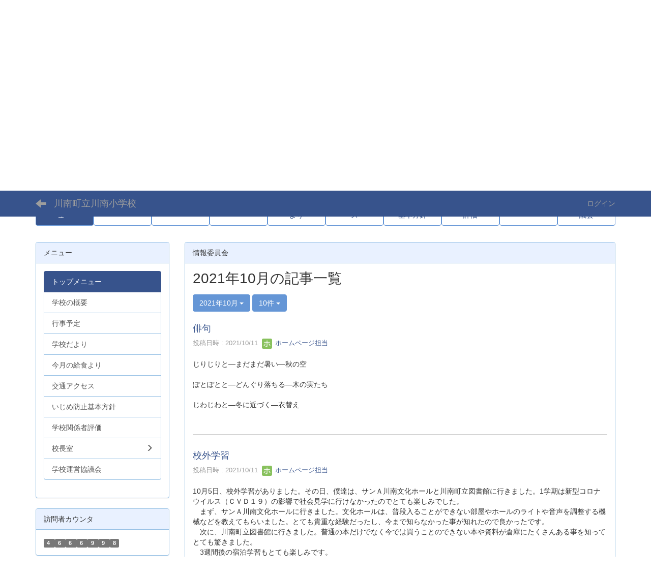

--- FILE ---
content_type: text/html; charset=UTF-8
request_url: https://cms.miyazaki-c.ed.jp/1564/blogs/blog_entries/year_month/71/year_month:2021-10/limit:10?frame_id=62&page_id=4
body_size: 115634
content:
<!DOCTYPE html>
<html lang="ja" ng-app="NetCommonsApp">
	<head>
		<meta charset="utf-8">
		<meta http-equiv="X-UA-Compatible" content="IE=edge">
		<meta name="viewport" content="width=device-width, initial-scale=1">

		<title>トップメニュー - 川南町立川南小学校</title>

		<link href="/1564/nc_favicon.ico?1707660674" type="image/x-icon" rel="icon"/><link href="/1564/nc_favicon.ico?1707660674" type="image/x-icon" rel="shortcut icon"/><meta name="description" content="川南町立川南小学校のホームページです。"/><meta name="keywords" content="川南町,学校,教育,川南小学校,全力一心"/><meta name="robots" content="index,follow"/><meta name="copyright" content="Copyright © 川南町立川南小学校 All Rights Reserved."/><meta name="author" content="川南町立川南小学校"/>
	<link rel="stylesheet" type="text/css" href="/1564/components/bootstrap/dist/css/bootstrap.min.css?1550073338"/>
	<link rel="stylesheet" type="text/css" href="/1564/components/eonasdan-bootstrap-datetimepicker/build/css/bootstrap-datetimepicker.min.css?1608211521"/>
	<link rel="stylesheet" type="text/css" href="/1564/css/net_commons/style.css?1696852079"/>
<link rel="stylesheet" type="text/css" href="/1564/css/workflow/style.css?1696868187"/><link rel="stylesheet" type="text/css" href="/1564/css/likes/style.css?1696844490"/><link rel="stylesheet" type="text/css" href="/1564/css/categories/style.css?1696834130"/><link rel="stylesheet" type="text/css" href="/1564/css/pages/style.css?1696852984"/><link rel="stylesheet" type="text/css" href="/1564/css/boxes/style.css?1696832924"/><link rel="stylesheet" type="text/css" href="/1564/css/blogs/blogs.css?1705623273"/><link rel="stylesheet" type="text/css" href="/1564/css/menus/style.css?1696845998"/><link rel="stylesheet" type="text/css" href="/1564/css/calendars/calendars.css?1696833828"/><link rel="stylesheet" type="text/css" href="/1564/css/frames/style.css?1696842679"/><link rel="stylesheet" type="text/css" href="/1564/css/users/style.css?1696866957"/><link rel="stylesheet" type="text/css" href="/1564/css/user_attributes/style.css?1696865747"/><link rel="stylesheet" type="text/css" href="/1564/css/wysiwyg/style.css?1696868489"/>
	<link rel="stylesheet" type="text/css" href="/1564/css/bootstrap.min.css?1707660674"/>
	<link rel="stylesheet" type="text/css" href="/1564/theme/DefaultBlue/css/style.css?1707660674"/>

	<script type="text/javascript" src="/1564/components/jquery/dist/jquery.min.js?1693229950"></script>
	<script type="text/javascript" src="/1564/components/bootstrap/dist/js/bootstrap.min.js?1550073338"></script>
	<script type="text/javascript" src="/1564/components/angular/angular.min.js?1649369438"></script>
	<script type="text/javascript" src="/1564/components/angular-animate/angular-animate.js?1649369438"></script>
	<script type="text/javascript" src="/1564/components/angular-bootstrap/ui-bootstrap-tpls.min.js?1485610379"></script>
	<script type="text/javascript" src="/1564/js/net_commons/base.js?1696852079"></script>

<script>
NetCommonsApp.constant('NC3_URL', '/1564');
NetCommonsApp.constant('LOGIN_USER', {"id":null});
NetCommonsApp.constant('TITLE_ICON_URL', '/1564');
</script>


<script type="text/javascript" src="/1564/js/likes/likes.js?1696844490"></script><script type="text/javascript" src="/1564/js/net_commons/title_icon_picker.js?1696852079"></script><script type="text/javascript" src="/1564/js/boxes/boxes.js?1696832924"></script><script type="text/javascript" src="/1564/js/blogs/blogs.js?1705623273"></script><script type="text/javascript" src="/1564/js/menus/menus.js?1696845998"></script><script type="text/javascript" src="/1564/components/moment/min/moment.min.js?1703673318"></script><script type="text/javascript" src="/1564/components/moment/min/moment-with-locales.min.js?1703673318"></script><script type="text/javascript" src="/1564/js/calendars/calendars.js?1696833828"></script><script type="text/javascript" src="/1564/js/users/users.js?1696866957"></script><script type="text/x-mathjax-config">
//<![CDATA[
MathJax.Hub.Config({
	skipStartupTypeset: true,
	tex2jax: {
		inlineMath: [['$$','$$'], ['\\\\(','\\\\)']],
		displayMath: [['\\\\[','\\\\]']]
	},
	asciimath2jax: {
		delimiters: [['$$','$$']]
	}
});

//]]>
</script><script type="text/javascript" src="/1564/components/MathJax/MathJax.js?config=TeX-MML-AM_CHTML"></script><script type="text/javascript">
//<![CDATA[
$(document).ready(function(){
	MathJax.Hub.Queue(['Typeset', MathJax.Hub, 'nc-container']);
});

//]]>
</script>	</head>

	<body class=" body-nologgedin" ng-controller="NetCommons.base">
		
		

<header id="nc-system-header" class="nc-system-header-nologgedin">
	<nav class="navbar navbar-inverse navbar-fixed-top" role="navigation">
		<div class="container clearfix text-nowrap">
			<div class="navbar-header">
				<button type="button" class="navbar-toggle" data-toggle="collapse" data-target="#nc-system-header-navbar">
					<span class="sr-only">Toggle navigation</span>
					<span class="icon-bar"></span>
					<span class="icon-bar"></span>
					<span class="icon-bar"></span>
				</button>

									<a href="/1564/" class="nc-page-refresh pull-left visible-xs navbar-brand"><span class="glyphicon glyphicon-arrow-left"> </span></a>					<a href="/1564/" class="nc-page-refresh pull-left hidden-xs navbar-brand"><span class="glyphicon glyphicon-arrow-left"> </span></a>				
				<a href="/1564/" class="navbar-brand">川南町立川南小学校</a>			</div>
			<div id="nc-system-header-navbar" class="navbar-collapse collapse">
				<ul class="nav navbar-nav navbar-right">
					
					
					
					
					
																	<li>
							<a href="/1564/auth/login">ログイン</a>						</li>
					
				</ul>
			</div>
		</div>
	</nav>
</header>


<div id="loading" class="nc-loading" ng-show="sending" ng-cloak>
	<img src="/1564/img/net_commons/loading.svg?1696852079" alt=""/></div>

		<main id="nc-container" class="container" ng-init="hashChange()">
			
<header id="container-header">
	
<div class="boxes-1">
	<div id="box-17">
<section class="frame panel panel-default nc-content plugin-announcements">
	
	<div class="panel-body block">
		

	<article>
		<div style="color: #cccccc;"><img class="img-responsive nc3-img nc3-img-block" style="margin-left: 0px; margin-right: 0px; border: 0px solid #cccccc; width: 1030px; height: 250px; float: none;" title="" src="https://cms.miyazaki-c.ed.jp/1564/wysiwyg/image/download/1/1/big" alt="" /></div>
<div style="color: #cccccc;">&nbsp;</div>	</article>
	</div>
</section>

<section class="frame panel-none nc-content plugin-menus">
	
	<div class="panel-body block">
		<nav ng-controller="MenusController">
<ul class="list-group nav nav-pills nav-justified menu-footer-tabs">
	<li class="active" ng-click="linkClick('MenuFramesPageFooter1284')"><a href="/1564/" id="MenuFramesPageFooter1284" title="トップメニュー" class="clearfix"><span>トップメニュー</span></a></li><li role="presentation" class="dropdown" ng-click="linkClick('MenuFramesPageFooter12821')"><a href="/1564/学校の概要" id="MenuFramesPageFooter12821" title="学校の概要" class="clearfix dropdown-toggle"><span>学校の概要</span> <span class="caret"></span></a></li><li ng-click="linkClick('MenuFramesPageFooter12832')"><a href="/1564/行事予定" id="MenuFramesPageFooter12832" title="行事予定" class="clearfix"><span>行事予定</span></a></li><li ng-click="linkClick('MenuFramesPageFooter12823')"><a href="/1564/学校だより" id="MenuFramesPageFooter12823" title="学校だより" class="clearfix"><span>学校だより</span></a></li><li ng-click="linkClick('MenuFramesPageFooter12830')"><a href="/1564/今月の給食より" id="MenuFramesPageFooter12830" title="今月の給食より" class="clearfix"><span>今月の給食より</span></a></li><li ng-click="linkClick('MenuFramesPageFooter12827')"><a href="/1564/交通アクセス" id="MenuFramesPageFooter12827" title="交通アクセス" class="clearfix"><span>交通アクセス</span></a></li><li ng-click="linkClick('MenuFramesPageFooter12835')"><a href="/1564/いじめ防止基本方針" id="MenuFramesPageFooter12835" title="いじめ防止基本方針" class="clearfix"><span>いじめ防止基本方針</span></a></li><li ng-click="linkClick('MenuFramesPageFooter12834')"><a href="/1564/学校関係者評価" id="MenuFramesPageFooter12834" title="学校関係者評価" class="clearfix"><span>学校関係者評価</span></a></li><li role="presentation" class="dropdown" ng-click="linkClick('MenuFramesPageFooter12836')"><a href="/1564/校長室" id="MenuFramesPageFooter12836" title="校長室" class="clearfix dropdown-toggle"><span>校長室</span> <span class="caret"></span></a></li><li ng-click="linkClick('MenuFramesPageFooter12839')"><a href="/1564/page_20220426054141" id="MenuFramesPageFooter12839" title="学校運営協議会" class="clearfix"><span>学校運営協議会</span></a></li></ul>
</nav>	</div>
</section>
</div></div>
</header>

			<div class="row">
				<div id="container-main" role="main" class="col-md-9 col-md-push-3">
<section id="frame-62" class="frame panel panel-default nc-content plugin-blogs">
			<div class="panel-heading clearfix">
						<span>情報委員会</span>

					</div>
	
	<div class="panel-body block">
		
<article class="blogEntries index " ng-controller="Blogs.Entries" ng-init="init(62)">
	<h1 class="blogs_blogTitle">2021年10月の記事一覧</h1>

	<header class="clearfix blogs_navigation_header">
		<div class="pull-left">
			<span class="dropdown">
				<button class="btn btn-default dropdown-toggle" type="button" id="dropdownMenu1" data-toggle="dropdown" aria-expanded="true">
					<span class="pull-left nc-drop-down-ellipsis">
						2021年10月					</span>
					<span class="pull-right">
						<span class="caret"></span>
					</span>
				</button>
				<ul class="dropdown-menu" role="menu" aria-labelledby="dropdownMenu1">
					<li role="presentation"><a role="menuitem" tabindex="-1" href="/1564/blogs/blog_entries/index/71?frame_id=62&amp;page_id=4">全ての記事</a></li>

											<li role="presentation" class="dropdown-header">カテゴリ</li>

						


	<li>
		<a href="/1564/blogs/blog_entries/index/71/category_id:70?page_id=4&amp;frame_id=62">今日の出来事</a>	</li>
	<li>
		<a href="/1564/blogs/blog_entries/index/71/category_id:71?page_id=4&amp;frame_id=62">連絡事項</a>	</li>
	<li>
		<a href="/1564/blogs/blog_entries/index/71/category_id:72?page_id=4&amp;frame_id=62">報告事項</a>	</li>
	<li>
		<a href="/1564/blogs/blog_entries/index/71/category_id:73?page_id=4&amp;frame_id=62">ミーティング</a>	</li>
	<li>
		<a href="/1564/blogs/blog_entries/index/71/category_id:74?page_id=4&amp;frame_id=62">本・雑誌</a>	</li>
	<li>
		<a href="/1564/blogs/blog_entries/index/71/category_id:75?page_id=4&amp;frame_id=62">ニュース</a>	</li>
	<li>
		<a href="/1564/blogs/blog_entries/index/71/category_id:76?page_id=4&amp;frame_id=62">映画・テレビ</a>	</li>
	<li>
		<a href="/1564/blogs/blog_entries/index/71/category_id:77?page_id=4&amp;frame_id=62">音楽</a>	</li>
	<li>
		<a href="/1564/blogs/blog_entries/index/71/category_id:78?page_id=4&amp;frame_id=62">スポーツ</a>	</li>
	<li>
		<a href="/1564/blogs/blog_entries/index/71/category_id:79?page_id=4&amp;frame_id=62">パソコン・インターネット</a>	</li>
	<li>
		<a href="/1564/blogs/blog_entries/index/71/category_id:80?page_id=4&amp;frame_id=62">ペット</a>	</li>
	<li>
		<a href="/1564/blogs/blog_entries/index/71/category_id:81?page_id=4&amp;frame_id=62">総合学習</a>	</li>
	<li>
		<a href="/1564/blogs/blog_entries/index/71/category_id:82?page_id=4&amp;frame_id=62">アニメ・コミック</a>	</li>


					
					<li role="presentation" class="divider"></li>

					<li role="presentation" class="dropdown-header">アーカイブ</li>
					
						<li role="presentation"><a role="menuitem" tabindex="-1" href="/1564/blogs/blog_entries/year_month/71/year_month:2026-01?frame_id=62&amp;page_id=4">2026年1月 (0)</a></li>
					
						<li role="presentation"><a role="menuitem" tabindex="-1" href="/1564/blogs/blog_entries/year_month/71/year_month:2025-12?frame_id=62&amp;page_id=4">2025年12月 (0)</a></li>
					
						<li role="presentation"><a role="menuitem" tabindex="-1" href="/1564/blogs/blog_entries/year_month/71/year_month:2025-11?frame_id=62&amp;page_id=4">2025年11月 (0)</a></li>
					
						<li role="presentation"><a role="menuitem" tabindex="-1" href="/1564/blogs/blog_entries/year_month/71/year_month:2025-10?frame_id=62&amp;page_id=4">2025年10月 (3)</a></li>
					
						<li role="presentation"><a role="menuitem" tabindex="-1" href="/1564/blogs/blog_entries/year_month/71/year_month:2025-09?frame_id=62&amp;page_id=4">2025年9月 (0)</a></li>
					
						<li role="presentation"><a role="menuitem" tabindex="-1" href="/1564/blogs/blog_entries/year_month/71/year_month:2025-08?frame_id=62&amp;page_id=4">2025年8月 (0)</a></li>
					
						<li role="presentation"><a role="menuitem" tabindex="-1" href="/1564/blogs/blog_entries/year_month/71/year_month:2025-07?frame_id=62&amp;page_id=4">2025年7月 (0)</a></li>
					
						<li role="presentation"><a role="menuitem" tabindex="-1" href="/1564/blogs/blog_entries/year_month/71/year_month:2025-06?frame_id=62&amp;page_id=4">2025年6月 (1)</a></li>
					
						<li role="presentation"><a role="menuitem" tabindex="-1" href="/1564/blogs/blog_entries/year_month/71/year_month:2025-05?frame_id=62&amp;page_id=4">2025年5月 (0)</a></li>
					
						<li role="presentation"><a role="menuitem" tabindex="-1" href="/1564/blogs/blog_entries/year_month/71/year_month:2025-04?frame_id=62&amp;page_id=4">2025年4月 (0)</a></li>
					
						<li role="presentation"><a role="menuitem" tabindex="-1" href="/1564/blogs/blog_entries/year_month/71/year_month:2025-03?frame_id=62&amp;page_id=4">2025年3月 (0)</a></li>
					
						<li role="presentation"><a role="menuitem" tabindex="-1" href="/1564/blogs/blog_entries/year_month/71/year_month:2025-02?frame_id=62&amp;page_id=4">2025年2月 (1)</a></li>
					
						<li role="presentation"><a role="menuitem" tabindex="-1" href="/1564/blogs/blog_entries/year_month/71/year_month:2025-01?frame_id=62&amp;page_id=4">2025年1月 (0)</a></li>
					
						<li role="presentation"><a role="menuitem" tabindex="-1" href="/1564/blogs/blog_entries/year_month/71/year_month:2024-12?frame_id=62&amp;page_id=4">2024年12月 (0)</a></li>
					
						<li role="presentation"><a role="menuitem" tabindex="-1" href="/1564/blogs/blog_entries/year_month/71/year_month:2024-11?frame_id=62&amp;page_id=4">2024年11月 (0)</a></li>
					
						<li role="presentation"><a role="menuitem" tabindex="-1" href="/1564/blogs/blog_entries/year_month/71/year_month:2024-10?frame_id=62&amp;page_id=4">2024年10月 (0)</a></li>
					
						<li role="presentation"><a role="menuitem" tabindex="-1" href="/1564/blogs/blog_entries/year_month/71/year_month:2024-09?frame_id=62&amp;page_id=4">2024年9月 (0)</a></li>
					
						<li role="presentation"><a role="menuitem" tabindex="-1" href="/1564/blogs/blog_entries/year_month/71/year_month:2024-08?frame_id=62&amp;page_id=4">2024年8月 (0)</a></li>
					
						<li role="presentation"><a role="menuitem" tabindex="-1" href="/1564/blogs/blog_entries/year_month/71/year_month:2024-07?frame_id=62&amp;page_id=4">2024年7月 (2)</a></li>
					
						<li role="presentation"><a role="menuitem" tabindex="-1" href="/1564/blogs/blog_entries/year_month/71/year_month:2024-06?frame_id=62&amp;page_id=4">2024年6月 (0)</a></li>
					
						<li role="presentation"><a role="menuitem" tabindex="-1" href="/1564/blogs/blog_entries/year_month/71/year_month:2024-05?frame_id=62&amp;page_id=4">2024年5月 (2)</a></li>
					
						<li role="presentation"><a role="menuitem" tabindex="-1" href="/1564/blogs/blog_entries/year_month/71/year_month:2024-04?frame_id=62&amp;page_id=4">2024年4月 (0)</a></li>
					
						<li role="presentation"><a role="menuitem" tabindex="-1" href="/1564/blogs/blog_entries/year_month/71/year_month:2024-03?frame_id=62&amp;page_id=4">2024年3月 (0)</a></li>
					
						<li role="presentation"><a role="menuitem" tabindex="-1" href="/1564/blogs/blog_entries/year_month/71/year_month:2024-02?frame_id=62&amp;page_id=4">2024年2月 (0)</a></li>
					
						<li role="presentation"><a role="menuitem" tabindex="-1" href="/1564/blogs/blog_entries/year_month/71/year_month:2024-01?frame_id=62&amp;page_id=4">2024年1月 (0)</a></li>
					
						<li role="presentation"><a role="menuitem" tabindex="-1" href="/1564/blogs/blog_entries/year_month/71/year_month:2023-12?frame_id=62&amp;page_id=4">2023年12月 (0)</a></li>
					
						<li role="presentation"><a role="menuitem" tabindex="-1" href="/1564/blogs/blog_entries/year_month/71/year_month:2023-11?frame_id=62&amp;page_id=4">2023年11月 (0)</a></li>
					
						<li role="presentation"><a role="menuitem" tabindex="-1" href="/1564/blogs/blog_entries/year_month/71/year_month:2023-10?frame_id=62&amp;page_id=4">2023年10月 (0)</a></li>
					
						<li role="presentation"><a role="menuitem" tabindex="-1" href="/1564/blogs/blog_entries/year_month/71/year_month:2023-09?frame_id=62&amp;page_id=4">2023年9月 (0)</a></li>
					
						<li role="presentation"><a role="menuitem" tabindex="-1" href="/1564/blogs/blog_entries/year_month/71/year_month:2023-08?frame_id=62&amp;page_id=4">2023年8月 (0)</a></li>
					
						<li role="presentation"><a role="menuitem" tabindex="-1" href="/1564/blogs/blog_entries/year_month/71/year_month:2023-07?frame_id=62&amp;page_id=4">2023年7月 (0)</a></li>
					
						<li role="presentation"><a role="menuitem" tabindex="-1" href="/1564/blogs/blog_entries/year_month/71/year_month:2023-06?frame_id=62&amp;page_id=4">2023年6月 (0)</a></li>
					
						<li role="presentation"><a role="menuitem" tabindex="-1" href="/1564/blogs/blog_entries/year_month/71/year_month:2023-05?frame_id=62&amp;page_id=4">2023年5月 (0)</a></li>
					
						<li role="presentation"><a role="menuitem" tabindex="-1" href="/1564/blogs/blog_entries/year_month/71/year_month:2023-04?frame_id=62&amp;page_id=4">2023年4月 (0)</a></li>
					
						<li role="presentation"><a role="menuitem" tabindex="-1" href="/1564/blogs/blog_entries/year_month/71/year_month:2023-03?frame_id=62&amp;page_id=4">2023年3月 (0)</a></li>
					
						<li role="presentation"><a role="menuitem" tabindex="-1" href="/1564/blogs/blog_entries/year_month/71/year_month:2023-02?frame_id=62&amp;page_id=4">2023年2月 (3)</a></li>
					
						<li role="presentation"><a role="menuitem" tabindex="-1" href="/1564/blogs/blog_entries/year_month/71/year_month:2023-01?frame_id=62&amp;page_id=4">2023年1月 (12)</a></li>
					
						<li role="presentation"><a role="menuitem" tabindex="-1" href="/1564/blogs/blog_entries/year_month/71/year_month:2022-12?frame_id=62&amp;page_id=4">2022年12月 (0)</a></li>
					
						<li role="presentation"><a role="menuitem" tabindex="-1" href="/1564/blogs/blog_entries/year_month/71/year_month:2022-11?frame_id=62&amp;page_id=4">2022年11月 (13)</a></li>
					
						<li role="presentation"><a role="menuitem" tabindex="-1" href="/1564/blogs/blog_entries/year_month/71/year_month:2022-10?frame_id=62&amp;page_id=4">2022年10月 (10)</a></li>
					
						<li role="presentation"><a role="menuitem" tabindex="-1" href="/1564/blogs/blog_entries/year_month/71/year_month:2022-09?frame_id=62&amp;page_id=4">2022年9月 (7)</a></li>
					
						<li role="presentation"><a role="menuitem" tabindex="-1" href="/1564/blogs/blog_entries/year_month/71/year_month:2022-08?frame_id=62&amp;page_id=4">2022年8月 (0)</a></li>
					
						<li role="presentation"><a role="menuitem" tabindex="-1" href="/1564/blogs/blog_entries/year_month/71/year_month:2022-07?frame_id=62&amp;page_id=4">2022年7月 (0)</a></li>
					
						<li role="presentation"><a role="menuitem" tabindex="-1" href="/1564/blogs/blog_entries/year_month/71/year_month:2022-06?frame_id=62&amp;page_id=4">2022年6月 (11)</a></li>
					
						<li role="presentation"><a role="menuitem" tabindex="-1" href="/1564/blogs/blog_entries/year_month/71/year_month:2022-05?frame_id=62&amp;page_id=4">2022年5月 (7)</a></li>
					
						<li role="presentation"><a role="menuitem" tabindex="-1" href="/1564/blogs/blog_entries/year_month/71/year_month:2022-04?frame_id=62&amp;page_id=4">2022年4月 (3)</a></li>
					
						<li role="presentation"><a role="menuitem" tabindex="-1" href="/1564/blogs/blog_entries/year_month/71/year_month:2022-03?frame_id=62&amp;page_id=4">2022年3月 (0)</a></li>
					
						<li role="presentation"><a role="menuitem" tabindex="-1" href="/1564/blogs/blog_entries/year_month/71/year_month:2022-02?frame_id=62&amp;page_id=4">2022年2月 (17)</a></li>
					
						<li role="presentation"><a role="menuitem" tabindex="-1" href="/1564/blogs/blog_entries/year_month/71/year_month:2022-01?frame_id=62&amp;page_id=4">2022年1月 (9)</a></li>
					
						<li role="presentation"><a role="menuitem" tabindex="-1" href="/1564/blogs/blog_entries/year_month/71/year_month:2021-12?frame_id=62&amp;page_id=4">2021年12月 (0)</a></li>
					
						<li role="presentation"><a role="menuitem" tabindex="-1" href="/1564/blogs/blog_entries/year_month/71/year_month:2021-11?frame_id=62&amp;page_id=4">2021年11月 (31)</a></li>
					
						<li role="presentation"><a role="menuitem" tabindex="-1" href="/1564/blogs/blog_entries/year_month/71/year_month:2021-10?frame_id=62&amp;page_id=4">2021年10月 (11)</a></li>
					
						<li role="presentation"><a role="menuitem" tabindex="-1" href="/1564/blogs/blog_entries/year_month/71/year_month:2021-09?frame_id=62&amp;page_id=4">2021年9月 (17)</a></li>
					
						<li role="presentation"><a role="menuitem" tabindex="-1" href="/1564/blogs/blog_entries/year_month/71/year_month:2021-08?frame_id=62&amp;page_id=4">2021年8月 (0)</a></li>
					
						<li role="presentation"><a role="menuitem" tabindex="-1" href="/1564/blogs/blog_entries/year_month/71/year_month:2021-07?frame_id=62&amp;page_id=4">2021年7月 (7)</a></li>
					
						<li role="presentation"><a role="menuitem" tabindex="-1" href="/1564/blogs/blog_entries/year_month/71/year_month:2021-06?frame_id=62&amp;page_id=4">2021年6月 (6)</a></li>
					
						<li role="presentation"><a role="menuitem" tabindex="-1" href="/1564/blogs/blog_entries/year_month/71/year_month:2021-05?frame_id=62&amp;page_id=4">2021年5月 (7)</a></li>
					
						<li role="presentation"><a role="menuitem" tabindex="-1" href="/1564/blogs/blog_entries/year_month/71/year_month:2021-04?frame_id=62&amp;page_id=4">2021年4月 (8)</a></li>
					
						<li role="presentation"><a role="menuitem" tabindex="-1" href="/1564/blogs/blog_entries/year_month/71/year_month:2021-03?frame_id=62&amp;page_id=4">2021年3月 (15)</a></li>
					
						<li role="presentation"><a role="menuitem" tabindex="-1" href="/1564/blogs/blog_entries/year_month/71/year_month:2021-02?frame_id=62&amp;page_id=4">2021年2月 (6)</a></li>
					
						<li role="presentation"><a role="menuitem" tabindex="-1" href="/1564/blogs/blog_entries/year_month/71/year_month:2021-01?frame_id=62&amp;page_id=4">2021年1月 (10)</a></li>
					
						<li role="presentation"><a role="menuitem" tabindex="-1" href="/1564/blogs/blog_entries/year_month/71/year_month:2020-12?frame_id=62&amp;page_id=4">2020年12月 (0)</a></li>
					
						<li role="presentation"><a role="menuitem" tabindex="-1" href="/1564/blogs/blog_entries/year_month/71/year_month:2020-11?frame_id=62&amp;page_id=4">2020年11月 (25)</a></li>
					
						<li role="presentation"><a role="menuitem" tabindex="-1" href="/1564/blogs/blog_entries/year_month/71/year_month:2020-10?frame_id=62&amp;page_id=4">2020年10月 (10)</a></li>
					
						<li role="presentation"><a role="menuitem" tabindex="-1" href="/1564/blogs/blog_entries/year_month/71/year_month:2020-09?frame_id=62&amp;page_id=4">2020年9月 (11)</a></li>
					
						<li role="presentation"><a role="menuitem" tabindex="-1" href="/1564/blogs/blog_entries/year_month/71/year_month:2020-08?frame_id=62&amp;page_id=4">2020年8月 (0)</a></li>
					
						<li role="presentation"><a role="menuitem" tabindex="-1" href="/1564/blogs/blog_entries/year_month/71/year_month:2020-07?frame_id=62&amp;page_id=4">2020年7月 (15)</a></li>
					
						<li role="presentation"><a role="menuitem" tabindex="-1" href="/1564/blogs/blog_entries/year_month/71/year_month:2020-06?frame_id=62&amp;page_id=4">2020年6月 (25)</a></li>
					
						<li role="presentation"><a role="menuitem" tabindex="-1" href="/1564/blogs/blog_entries/year_month/71/year_month:2020-05?frame_id=62&amp;page_id=4">2020年5月 (0)</a></li>
					
						<li role="presentation"><a role="menuitem" tabindex="-1" href="/1564/blogs/blog_entries/year_month/71/year_month:2020-04?frame_id=62&amp;page_id=4">2020年4月 (0)</a></li>
					
						<li role="presentation"><a role="menuitem" tabindex="-1" href="/1564/blogs/blog_entries/year_month/71/year_month:2020-03?frame_id=62&amp;page_id=4">2020年3月 (0)</a></li>
					
						<li role="presentation"><a role="menuitem" tabindex="-1" href="/1564/blogs/blog_entries/year_month/71/year_month:2020-02?frame_id=62&amp;page_id=4">2020年2月 (7)</a></li>
					
						<li role="presentation"><a role="menuitem" tabindex="-1" href="/1564/blogs/blog_entries/year_month/71/year_month:2020-01?frame_id=62&amp;page_id=4">2020年1月 (18)</a></li>
					
						<li role="presentation"><a role="menuitem" tabindex="-1" href="/1564/blogs/blog_entries/year_month/71/year_month:2019-12?frame_id=62&amp;page_id=4">2019年12月 (5)</a></li>
					
						<li role="presentation"><a role="menuitem" tabindex="-1" href="/1564/blogs/blog_entries/year_month/71/year_month:2019-11?frame_id=62&amp;page_id=4">2019年11月 (7)</a></li>
					
						<li role="presentation"><a role="menuitem" tabindex="-1" href="/1564/blogs/blog_entries/year_month/71/year_month:2019-10?frame_id=62&amp;page_id=4">2019年10月 (13)</a></li>
					
						<li role="presentation"><a role="menuitem" tabindex="-1" href="/1564/blogs/blog_entries/year_month/71/year_month:2019-09?frame_id=62&amp;page_id=4">2019年9月 (13)</a></li>
					
						<li role="presentation"><a role="menuitem" tabindex="-1" href="/1564/blogs/blog_entries/year_month/71/year_month:2019-08?frame_id=62&amp;page_id=4">2019年8月 (0)</a></li>
					
						<li role="presentation"><a role="menuitem" tabindex="-1" href="/1564/blogs/blog_entries/year_month/71/year_month:2019-07?frame_id=62&amp;page_id=4">2019年7月 (10)</a></li>
					
						<li role="presentation"><a role="menuitem" tabindex="-1" href="/1564/blogs/blog_entries/year_month/71/year_month:2019-06?frame_id=62&amp;page_id=4">2019年6月 (24)</a></li>
					
						<li role="presentation"><a role="menuitem" tabindex="-1" href="/1564/blogs/blog_entries/year_month/71/year_month:2019-05?frame_id=62&amp;page_id=4">2019年5月 (17)</a></li>
					
						<li role="presentation"><a role="menuitem" tabindex="-1" href="/1564/blogs/blog_entries/year_month/71/year_month:2019-04?frame_id=62&amp;page_id=4">2019年4月 (3)</a></li>
					
						<li role="presentation"><a role="menuitem" tabindex="-1" href="/1564/blogs/blog_entries/year_month/71/year_month:2019-03?frame_id=62&amp;page_id=4">2019年3月 (0)</a></li>
					
						<li role="presentation"><a role="menuitem" tabindex="-1" href="/1564/blogs/blog_entries/year_month/71/year_month:2019-02?frame_id=62&amp;page_id=4">2019年2月 (8)</a></li>
					
						<li role="presentation"><a role="menuitem" tabindex="-1" href="/1564/blogs/blog_entries/year_month/71/year_month:2019-01?frame_id=62&amp;page_id=4">2019年1月 (3)</a></li>
					
						<li role="presentation"><a role="menuitem" tabindex="-1" href="/1564/blogs/blog_entries/year_month/71/year_month:2018-12?frame_id=62&amp;page_id=4">2018年12月 (6)</a></li>
					
						<li role="presentation"><a role="menuitem" tabindex="-1" href="/1564/blogs/blog_entries/year_month/71/year_month:2018-11?frame_id=62&amp;page_id=4">2018年11月 (11)</a></li>
					
						<li role="presentation"><a role="menuitem" tabindex="-1" href="/1564/blogs/blog_entries/year_month/71/year_month:2018-10?frame_id=62&amp;page_id=4">2018年10月 (13)</a></li>
					
						<li role="presentation"><a role="menuitem" tabindex="-1" href="/1564/blogs/blog_entries/year_month/71/year_month:2018-09?frame_id=62&amp;page_id=4">2018年9月 (5)</a></li>
					
						<li role="presentation"><a role="menuitem" tabindex="-1" href="/1564/blogs/blog_entries/year_month/71/year_month:2018-08?frame_id=62&amp;page_id=4">2018年8月 (0)</a></li>
					
						<li role="presentation"><a role="menuitem" tabindex="-1" href="/1564/blogs/blog_entries/year_month/71/year_month:2018-07?frame_id=62&amp;page_id=4">2018年7月 (2)</a></li>
					
						<li role="presentation"><a role="menuitem" tabindex="-1" href="/1564/blogs/blog_entries/year_month/71/year_month:2018-06?frame_id=62&amp;page_id=4">2018年6月 (10)</a></li>
					
						<li role="presentation"><a role="menuitem" tabindex="-1" href="/1564/blogs/blog_entries/year_month/71/year_month:2018-05?frame_id=62&amp;page_id=4">2018年5月 (6)</a></li>
					
						<li role="presentation"><a role="menuitem" tabindex="-1" href="/1564/blogs/blog_entries/year_month/71/year_month:2018-04?frame_id=62&amp;page_id=4">2018年4月 (6)</a></li>
									</ul>
			</span>
			
<span class="btn-group">
	<button type="button" class="btn btn-default dropdown-toggle" data-toggle="dropdown" aria-expanded="false">
		10件		<span class="caret"></span>
	</button>
	<ul class="dropdown-menu" role="menu">
					<li>
				<a href="/1564/blogs/blog_entries/year_month/71/limit:1/year_month:2021-10?frame_id=62&amp;page_id=4">1件</a>			</li>
					<li>
				<a href="/1564/blogs/blog_entries/year_month/71/limit:5/year_month:2021-10?frame_id=62&amp;page_id=4">5件</a>			</li>
					<li>
				<a href="/1564/blogs/blog_entries/year_month/71/limit:10/year_month:2021-10?frame_id=62&amp;page_id=4">10件</a>			</li>
					<li>
				<a href="/1564/blogs/blog_entries/year_month/71/limit:20/year_month:2021-10?frame_id=62&amp;page_id=4">20件</a>			</li>
					<li>
				<a href="/1564/blogs/blog_entries/year_month/71/limit:50/year_month:2021-10?frame_id=62&amp;page_id=4">50件</a>			</li>
					<li>
				<a href="/1564/blogs/blog_entries/year_month/71/limit:100/year_month:2021-10?frame_id=62&amp;page_id=4">100件</a>			</li>
			</ul>
</span>
			

		</div>

		
	</header>

			<div class="nc-content-list">
			
				<article class="blogs_entry" ng-controller="Blogs.Entries.Entry">
					<h2 class="blogs_entry_title">
												<a href="/1564/blogs/blog_entries/view/71/b7374ea98e54961490f8848ebb76067e?frame_id=62&amp;page_id=4">俳句</a>											</h2>
					<div class="blogs_entry_meta">
	<div>

		投稿日時 : 2021/10/11&nbsp;

		<a href="#" ng-controller="Users.controller" title="ホームページ担当"><img src="/1564/users/users/download/16/avatar/thumb?" class="user-avatar-xs" alt=""/> ホームページ担当</a>&nbsp;

		
	</div>
</div>

					<div class="clearfix blogs_entry_body1">
						<span style="font-family:'ＭＳ Ｐゴシック';font-size:large;"></span><div>じりじりと―まだまだ暑い―秋の空<br /><br />ぽとぽとと―どんぐり落ちる―木の実たち<br /><br />じわじわと―冬に近づく―衣替え</div>					</div>
										<div class="clearfix blogs_entry_reaction">
	<div class="pull-left">
		
		<div class="pull-left">
							<span class="blogs__content-comment-count">
					</span>
					</div>

		<div class="pull-left">
					</div>
	</div>
</div>
				</article>

			
				<article class="blogs_entry" ng-controller="Blogs.Entries.Entry">
					<h2 class="blogs_entry_title">
												<a href="/1564/blogs/blog_entries/view/71/9b3cae7bac225dc7dc7afab8912d270a?frame_id=62&amp;page_id=4">校外学習</a>											</h2>
					<div class="blogs_entry_meta">
	<div>

		投稿日時 : 2021/10/11&nbsp;

		<a href="#" ng-controller="Users.controller" title="ホームページ担当"><img src="/1564/users/users/download/16/avatar/thumb?" class="user-avatar-xs" alt=""/> ホームページ担当</a>&nbsp;

		
	</div>
</div>

					<div class="clearfix blogs_entry_body1">
						10月5日、校外学習がありました。その日、僕達は、サンＡ川南文化ホールと川南町立図書館に行きました。1学期は新型コロナウイルス（ＣＶＤ１９）の影響で社会見学に行けなかったのでとても楽しみでした。<br />　まず、サンＡ川南文化ホールに行きました。文化ホールは、普段入ることができない部屋やホールのライトや音声を調整する機械などを教えてもらいました。とても貴重な経験だったし、今まで知らなかった事が知れたので良かったです。<br />　次に、川南町立図書館に行きました。普通の本だけでなく今では買うことのできない本や資料が倉庫にたくさんある事を知ってとても驚きました。<br />　3週間後の宿泊学習もとても楽しみです。					</div>
										<div class="clearfix blogs_entry_reaction">
	<div class="pull-left">
		
		<div class="pull-left">
							<span class="blogs__content-comment-count">
					</span>
					</div>

		<div class="pull-left">
					</div>
	</div>
</div>
				</article>

			
				<article class="blogs_entry" ng-controller="Blogs.Entries.Entry">
					<h2 class="blogs_entry_title">
												<a href="/1564/blogs/blog_entries/view/71/df8a6b13cfcdaf0ca37da4bfe2a743f3?frame_id=62&amp;page_id=4">校外学習</a>											</h2>
					<div class="blogs_entry_meta">
	<div>

		投稿日時 : 2021/10/11&nbsp;

		<a href="#" ng-controller="Users.controller" title="ホームページ担当"><img src="/1564/users/users/download/16/avatar/thumb?" class="user-avatar-xs" alt=""/> ホームページ担当</a>&nbsp;

		
	</div>
</div>

					<div class="clearfix blogs_entry_body1">
						<div>10月5日に校外学習にいきました。校外学習ではサンエ川南文化ホールにいきました。<br />図書館と文化ホールの二か所にわかれていました。最初に文化ホールで図書館とホールのせつねいであってそのあとAとBにわかれ、Aは図書館に何の場所があるか教えてもらいました。そのあと、Bと交代して、Aは、文化ホールの中に何があるか教えてもらいまいた。</div>					</div>
										<div class="clearfix blogs_entry_reaction">
	<div class="pull-left">
		
		<div class="pull-left">
							<span class="blogs__content-comment-count">
					</span>
					</div>

		<div class="pull-left">
					</div>
	</div>
</div>
				</article>

			
				<article class="blogs_entry" ng-controller="Blogs.Entries.Entry">
					<h2 class="blogs_entry_title">
												<a href="/1564/blogs/blog_entries/view/71/c2b5632dd57111c466364cbaa6aa2fe2?frame_id=62&amp;page_id=4">最高の運動会とは</a>											</h2>
					<div class="blogs_entry_meta">
	<div>

		投稿日時 : 2021/10/11&nbsp;

		<a href="#" ng-controller="Users.controller" title="ホームページ担当"><img src="/1564/users/users/download/16/avatar/thumb?" class="user-avatar-xs" alt=""/> ホームページ担当</a>&nbsp;

		
	</div>
</div>

					<div class="clearfix blogs_entry_body1">
						<div>10月3日に、六年生最後の運動会がありました。私は、赤団です。団長やリーダーはしませんでしたが、自分の競技と、係の仕事と、応援を精いっぱい頑張りました。そのかいあって、赤団がダブル優勝をとることができました。<br />そのあと、白団の友達から、「おめでとう！」と言われました。私は、びっくりしました。私なら、悔しくてそんなこと言えそうになかったからです。その時、私は、考えました。<br />最高の運動会とは、勝つことではない。勝っても負けても、精いっぱい頑張り、「おめでとう！」「頑張ったね」と言い合える運動会ではないかなと思いました。<br />5～1年生の皆さん、6年生最後の運動会を、最高のものにしてくれて、ありがとうございました。</div>					</div>
										<div class="clearfix blogs_entry_reaction">
	<div class="pull-left">
		
		<div class="pull-left">
							<span class="blogs__content-comment-count">
					</span>
					</div>

		<div class="pull-left">
					</div>
	</div>
</div>
				</article>

			
				<article class="blogs_entry" ng-controller="Blogs.Entries.Entry">
					<h2 class="blogs_entry_title">
												<a href="/1564/blogs/blog_entries/view/71/e4611d6a4b686372051a1aac764b475e?frame_id=62&amp;page_id=4">校外学習</a>											</h2>
					<div class="blogs_entry_meta">
	<div>

		投稿日時 : 2021/10/11&nbsp;

		<a href="#" ng-controller="Users.controller" title="ホームページ担当"><img src="/1564/users/users/download/16/avatar/thumb?" class="user-avatar-xs" alt=""/> ホームページ担当</a>&nbsp;

		
	</div>
</div>

					<div class="clearfix blogs_entry_body1">
						<div>僕は、校外学習で、トロントロンドームまで歩いていきました。最初に町立図書館のことについて教えてもらいました。大ホールは、教室の何倍も広いそうです。照明のことも教えてもらいました。照明の色は、赤、黄色、青、緑の4つです。町立図書館のことを教えてもらった後にお昼ご飯を食べました。とても美味しかったです。ご飯を食べた後、10分遊びました。とても楽しかったです。また行きたいです。</div>					</div>
										<div class="clearfix blogs_entry_reaction">
	<div class="pull-left">
		
		<div class="pull-left">
							<span class="blogs__content-comment-count">
					</span>
					</div>

		<div class="pull-left">
					</div>
	</div>
</div>
				</article>

			
				<article class="blogs_entry" ng-controller="Blogs.Entries.Entry">
					<h2 class="blogs_entry_title">
												<a href="/1564/blogs/blog_entries/view/71/1bcb1f89b90e6265f2e7f640da43c2c9?frame_id=62&amp;page_id=4">校外学習</a>											</h2>
					<div class="blogs_entry_meta">
	<div>

		投稿日時 : 2021/10/11&nbsp;

		<a href="#" ng-controller="Users.controller" title="ホームページ担当"><img src="/1564/users/users/download/16/avatar/thumb?" class="user-avatar-xs" alt=""/> ホームページ担当</a>&nbsp;

		
	</div>
</div>

					<div class="clearfix blogs_entry_body1">
						<div>僕は、10月に校外学習がありました。まず、最初にトロントロンドームや町立図書館の事や大ホールの事について聞いてみました。それは、広さ教室8個分だそうです。でも図書館は、教室の何倍も広いそうです。そしてまだ昼になるまでの間、運動公園で遊びました。楽しかったです。昼ご飯を食べた後、学校に帰りました。暑かったので、水筒を飲んで気づいたら水筒の麦茶がなくなっていました。でも図書館の事を結構知れたので、良かったです。</div>					</div>
										<div class="clearfix blogs_entry_reaction">
	<div class="pull-left">
		
		<div class="pull-left">
							<span class="blogs__content-comment-count">
					</span>
					</div>

		<div class="pull-left">
					</div>
	</div>
</div>
				</article>

			
				<article class="blogs_entry" ng-controller="Blogs.Entries.Entry">
					<h2 class="blogs_entry_title">
												<a href="/1564/blogs/blog_entries/view/71/15a519a2a1f3abb9ec580e27b1d95ad5?frame_id=62&amp;page_id=4">金曜日は、社会見学</a>											</h2>
					<div class="blogs_entry_meta">
	<div>

		投稿日時 : 2021/10/11&nbsp;

		<a href="#" ng-controller="Users.controller" title="ホームページ担当"><img src="/1564/users/users/download/16/avatar/thumb?" class="user-avatar-xs" alt=""/> ホームページ担当</a>&nbsp;

		
	</div>
</div>

					<div class="clearfix blogs_entry_body1">
						<div>こんにちは。僕たちは、なんと、社会見学に行きます！古墳や、いろんな時代を、僕たちが大冒険します。金曜日になったら、行ってきます！</div>					</div>
										<div class="clearfix blogs_entry_reaction">
	<div class="pull-left">
		
		<div class="pull-left">
							<span class="blogs__content-comment-count">
					</span>
					</div>

		<div class="pull-left">
					</div>
	</div>
</div>
				</article>

			
				<article class="blogs_entry" ng-controller="Blogs.Entries.Entry">
					<h2 class="blogs_entry_title">
												<a href="/1564/blogs/blog_entries/view/71/a96c3f07ba92aecf08296e5146023dc2?frame_id=62&amp;page_id=4">陸上大会</a>											</h2>
					<div class="blogs_entry_meta">
	<div>

		投稿日時 : 2021/10/11&nbsp;

		<a href="#" ng-controller="Users.controller" title="ホームページ担当"><img src="/1564/users/users/download/16/avatar/thumb?" class="user-avatar-xs" alt=""/> ホームページ担当</a>&nbsp;

		
	</div>
</div>

					<div class="clearfix blogs_entry_body1">
						<span style="font-family:'ＭＳ Ｐゴシック';font-size:large;"></span><div><span style="font-size:10pt;">6年生は、他の学校との戦いが始まる…！舞台は、パンダ公園の前の陸上競技場です。僕たちが挑む場所です。<br />6年生は果たして、優勝を勝ち取ることができるのか！？<br /></span></div>					</div>
										<div class="clearfix blogs_entry_reaction">
	<div class="pull-left">
		
		<div class="pull-left">
							<span class="blogs__content-comment-count">
					</span>
					</div>

		<div class="pull-left">
					</div>
	</div>
</div>
				</article>

			
				<article class="blogs_entry" ng-controller="Blogs.Entries.Entry">
					<h2 class="blogs_entry_title">
												<a href="/1564/blogs/blog_entries/view/71/0b3e2aa92faa864c7a64e94d6433e481?frame_id=62&amp;page_id=4">陸上大会</a>											</h2>
					<div class="blogs_entry_meta">
	<div>

		投稿日時 : 2021/10/11&nbsp;

		<a href="#" ng-controller="Users.controller" title="ホームページ担当"><img src="/1564/users/users/download/16/avatar/thumb?" class="user-avatar-xs" alt=""/> ホームページ担当</a>&nbsp;

		
	</div>
</div>

					<div class="clearfix blogs_entry_body1">
						私たち6年生は11月にある陸上記録会に向けて体育の時間は女子１０００ｍ（1キロメートル）、男子１５００ｍ（１キロ５００メートル）を走っています。<br />この１０００ｍと１５００ｍは選抜で男子４人、女子４人出ます。そのほかに１００ｍ走もあります。長距離は無理だけど短距離はいける人やその逆で短距離がいけないけど長距離はいけると言う人もいます。どちらにしても陸上記録会は頑張ってほしいです。					</div>
										<div class="clearfix blogs_entry_reaction">
	<div class="pull-left">
		
		<div class="pull-left">
							<span class="blogs__content-comment-count">
					</span>
					</div>

		<div class="pull-left">
					</div>
	</div>
</div>
				</article>

			
				<article class="blogs_entry" ng-controller="Blogs.Entries.Entry">
					<h2 class="blogs_entry_title">
												<a href="/1564/blogs/blog_entries/view/71/24b9a64251279ed788ec55542d51771a?frame_id=62&amp;page_id=4">SDGs</a>											</h2>
					<div class="blogs_entry_meta">
	<div>

		投稿日時 : 2021/10/11&nbsp;

		<a href="#" ng-controller="Users.controller" title="ホームページ担当"><img src="/1564/users/users/download/16/avatar/thumb?" class="user-avatar-xs" alt=""/> ホームページ担当</a>&nbsp;

		
	</div>
</div>

					<div class="clearfix blogs_entry_body1">
						<div>きれいな水をたいせつにしよう　水は人の生活には欠かせないもの。</div>					</div>
										<div class="clearfix blogs_entry_reaction">
	<div class="pull-left">
		
		<div class="pull-left">
							<span class="blogs__content-comment-count">
					</span>
					</div>

		<div class="pull-left">
					</div>
	</div>
</div>
				</article>

			
			
	<nav class="text-center">
		<ul class="pagination">
			
			<li class="active"><a>1</a></li><li><a href="/1564/blogs/blog_entries/year_month/limit:10/year_month:2021-10/page:2?frame_id=62&amp;page_id=4">2</a></li>
			<li><a href="/1564/blogs/blog_entries/year_month/limit:10/year_month:2021-10/page:2?frame_id=62&amp;page_id=4" rel="last">»</a></li>		</ul>
	</nav>
		</div>
	
</article>
	</div>
</section>
</div>
				
<div id="container-major" class="col-md-3 col-md-pull-9">
	
<div class="boxes-2">
	<div id="box-18">
<section class="frame panel panel-default nc-content plugin-menus">
			<div class="panel-heading clearfix">
						<span>メニュー</span>

					</div>
	
	<div class="panel-body block">
		<nav ng-controller="MenusController"><div class="list-group"><a href="/1564/" id="MenuFramesPageMajor704" class="list-group-item clearfix menu-tree-0 active"><span class="pull-left">トップメニュー</span><span class="pull-right"></span></a><a href="/1564/学校の概要" id="MenuFramesPageMajor7021" class="list-group-item clearfix menu-tree-0"><span class="pull-left">学校の概要</span><span class="pull-right"></span></a><a href="/1564/行事予定" id="MenuFramesPageMajor7032" class="list-group-item clearfix menu-tree-0"><span class="pull-left">行事予定</span><span class="pull-right"></span></a><a href="/1564/学校だより" id="MenuFramesPageMajor7023" class="list-group-item clearfix menu-tree-0"><span class="pull-left">学校だより</span><span class="pull-right"></span></a><a href="/1564/今月の給食より" id="MenuFramesPageMajor7030" class="list-group-item clearfix menu-tree-0"><span class="pull-left">今月の給食より</span><span class="pull-right"></span></a><a href="/1564/交通アクセス" id="MenuFramesPageMajor7027" class="list-group-item clearfix menu-tree-0"><span class="pull-left">交通アクセス</span><span class="pull-right"></span></a><a href="/1564/いじめ防止基本方針" id="MenuFramesPageMajor7035" class="list-group-item clearfix menu-tree-0"><span class="pull-left">いじめ防止基本方針</span><span class="pull-right"></span></a><a href="/1564/学校関係者評価" id="MenuFramesPageMajor7034" class="list-group-item clearfix menu-tree-0"><span class="pull-left">学校関係者評価</span><span class="pull-right"></span></a><a href="/1564/校長室" id="MenuFramesPageMajor7036" class="list-group-item clearfix menu-tree-0"><span class="pull-left">校長室</span><span class="pull-right"><span class="glyphicon glyphicon-menu-right"> </span> </span></a><a href="/1564/page_20220426054141" id="MenuFramesPageMajor7039" class="list-group-item clearfix menu-tree-0"><span class="pull-left">学校運営協議会</span><span class="pull-right"></span></a></div></nav>	</div>
</section>

<section class="frame panel panel-default nc-content plugin-access-counters">
			<div class="panel-heading clearfix">
						<span>訪問者カウンタ</span>

					</div>
	
	<div class="panel-body block">
		
<div>
				<span class="label label-default">
			4		</span>
			<span class="label label-default">
			6		</span>
			<span class="label label-default">
			6		</span>
			<span class="label label-default">
			6		</span>
			<span class="label label-default">
			9		</span>
			<span class="label label-default">
			9		</span>
			<span class="label label-default">
			8		</span>
	</div>
	</div>
</section>

<section class="frame panel panel-default nc-content plugin-calendars">
			<div class="panel-heading clearfix">
						<span>行事予定</span>

					</div>
	
	<div class="panel-body block">
		
<article ng-controller="CalendarsDetailEdit" class="block-setting-body">

	<div class="row">
		<div class="col-xs-12 text-center calendar-smonthly-div calendar-small-title">
			<a href="/1564/calendars/calendars/index/?page_id=4&amp;frame_id=66&amp;style=largemonthly"><div class="h2"><small>2026年</small> 1月</div></a>		</div>
	</div>

	<div class="calendar-smonthly-div">
		<table>
			<tbody>
			<tr>
				<td class='calendar-col-small-day-head'><span class='calendar-sunday h4'>日</span></td>
				<td class='calendar-col-small-day-head'><span class='h4'>月</span></td>
				<td class='calendar-col-small-day-head'><span class='h4'>火</span></td>
				<td class='calendar-col-small-day-head'><span class='h4'>水</span></td>
				<td class='calendar-col-small-day-head'><span class='h4'>木</span></td>
				<td class='calendar-col-small-day-head'><span class='h4'>金</span></td>
				<td class='calendar-col-small-day-head'><span class='calendar-saturday h4'>土</span></td>
			</tr>
			<tr><td class='calendar-col-small-day calendar-out-of-range calendar-plan-list' data-url='/1564/calendars/calendars/index?page_id=4&frame_id=66&style=daily&tab=list&year=2025&month=12&day=28'><div><span class='text-center text-muted'>28</span></div><div><span class="badge">1</span></div></td><td class='calendar-col-small-day calendar-out-of-range calendar-plan-list' data-url='/1564/calendars/calendars/index?page_id=4&frame_id=66&style=daily&tab=list&year=2025&month=12&day=29'><div><span class='text-center text-muted'>29</span></div><div><span class="badge">1</span></div></td><td class='calendar-col-small-day calendar-out-of-range calendar-plan-list' data-url='/1564/calendars/calendars/index?page_id=4&frame_id=66&style=daily&tab=list&year=2025&month=12&day=30'><div><span class='text-center text-muted'>30</span></div><div><span class="badge">1</span></div></td><td class='calendar-col-small-day calendar-out-of-range calendar-plan-list' data-url='/1564/calendars/calendars/index?page_id=4&frame_id=66&style=daily&tab=list&year=2025&month=12&day=31'><div><span class='text-center text-muted'>31</span></div><div><span class="badge">1</span></div></td><td class='calendar-col-small-day calendar-plan-list ' data-url='/1564/calendars/calendars/index?page_id=4&frame_id=66&style=daily&tab=list&year=2026&month=1&day=1'><div><span class='text-center calendar-sunday'>1</span></div><div><span class="badge">1</span></div></td><td class='calendar-col-small-day calendar-plan-list ' data-url='/1564/calendars/calendars/index?page_id=4&frame_id=66&style=daily&tab=list&year=2026&month=1&day=2'><div><span class='text-center '>2</span></div><div><span class="badge">1</span></div></td><td class='calendar-col-small-day calendar-plan-list ' data-url='/1564/calendars/calendars/index?page_id=4&frame_id=66&style=daily&tab=list&year=2026&month=1&day=3'><div><span class='text-center calendar-saturday'>3</span></div><div><span class="badge">1</span></div></td></tr><tr><td class='calendar-col-small-day calendar-plan-list ' data-url='/1564/calendars/calendars/index?page_id=4&frame_id=66&style=daily&tab=list&year=2026&month=1&day=4'><div><span class='text-center calendar-sunday'>4</span></div><div><span class="badge">1</span></div></td><td class='calendar-col-small-day calendar-plan-list ' data-url='/1564/calendars/calendars/index?page_id=4&frame_id=66&style=daily&tab=list&year=2026&month=1&day=5'><div><span class='text-center '>5</span></div><div><span class="badge">1</span></div></td><td class='calendar-col-small-day calendar-plan-list ' data-url='/1564/calendars/calendars/index?page_id=4&frame_id=66&style=daily&tab=list&year=2026&month=1&day=6'><div><span class='text-center '>6</span></div><div><span class="badge">1</span></div></td><td class='calendar-col-small-day calendar-plan-list ' data-url='/1564/calendars/calendars/index?page_id=4&frame_id=66&style=daily&tab=list&year=2026&month=1&day=7'><div><span class='text-center '>7</span></div><div><span class="badge">1</span></div></td><td class='calendar-col-small-day calendar-plan-list ' data-url='/1564/calendars/calendars/index?page_id=4&frame_id=66&style=daily&tab=list&year=2026&month=1&day=8'><div><span class='text-center '>8</span></div><div>&nbsp</div></td><td class='calendar-col-small-day calendar-plan-list ' data-url='/1564/calendars/calendars/index?page_id=4&frame_id=66&style=daily&tab=list&year=2026&month=1&day=9'><div><span class='text-center '>9</span></div><div>&nbsp</div></td><td class='calendar-col-small-day calendar-plan-list ' data-url='/1564/calendars/calendars/index?page_id=4&frame_id=66&style=daily&tab=list&year=2026&month=1&day=10'><div><span class='text-center calendar-saturday'>10</span></div><div>&nbsp</div></td></tr><tr><td class='calendar-col-small-day calendar-plan-list ' data-url='/1564/calendars/calendars/index?page_id=4&frame_id=66&style=daily&tab=list&year=2026&month=1&day=11'><div><span class='text-center calendar-sunday'>11</span></div><div>&nbsp</div></td><td class='calendar-col-small-day calendar-plan-list ' data-url='/1564/calendars/calendars/index?page_id=4&frame_id=66&style=daily&tab=list&year=2026&month=1&day=12'><div><span class='text-center calendar-sunday'>12</span></div><div>&nbsp</div></td><td class='calendar-col-small-day calendar-plan-list ' data-url='/1564/calendars/calendars/index?page_id=4&frame_id=66&style=daily&tab=list&year=2026&month=1&day=13'><div><span class='text-center '>13</span></div><div>&nbsp</div></td><td class='calendar-col-small-day calendar-plan-list ' data-url='/1564/calendars/calendars/index?page_id=4&frame_id=66&style=daily&tab=list&year=2026&month=1&day=14'><div><span class='text-center '>14</span></div><div>&nbsp</div></td><td class='calendar-col-small-day calendar-plan-list ' data-url='/1564/calendars/calendars/index?page_id=4&frame_id=66&style=daily&tab=list&year=2026&month=1&day=15'><div><span class='text-center '>15</span></div><div>&nbsp</div></td><td class='calendar-col-small-day calendar-plan-list calendar-tbl-td-today' data-url='/1564/calendars/calendars/index?page_id=4&frame_id=66&style=daily&tab=list&year=2026&month=1&day=16'><div><span class='text-center '>16</span></div><div>&nbsp</div></td><td class='calendar-col-small-day calendar-plan-list ' data-url='/1564/calendars/calendars/index?page_id=4&frame_id=66&style=daily&tab=list&year=2026&month=1&day=17'><div><span class='text-center calendar-saturday'>17</span></div><div>&nbsp</div></td></tr><tr><td class='calendar-col-small-day calendar-plan-list ' data-url='/1564/calendars/calendars/index?page_id=4&frame_id=66&style=daily&tab=list&year=2026&month=1&day=18'><div><span class='text-center calendar-sunday'>18</span></div><div>&nbsp</div></td><td class='calendar-col-small-day calendar-plan-list ' data-url='/1564/calendars/calendars/index?page_id=4&frame_id=66&style=daily&tab=list&year=2026&month=1&day=19'><div><span class='text-center '>19</span></div><div>&nbsp</div></td><td class='calendar-col-small-day calendar-plan-list ' data-url='/1564/calendars/calendars/index?page_id=4&frame_id=66&style=daily&tab=list&year=2026&month=1&day=20'><div><span class='text-center '>20</span></div><div><span class="badge">1</span></div></td><td class='calendar-col-small-day calendar-plan-list ' data-url='/1564/calendars/calendars/index?page_id=4&frame_id=66&style=daily&tab=list&year=2026&month=1&day=21'><div><span class='text-center '>21</span></div><div><span class="badge">1</span></div></td><td class='calendar-col-small-day calendar-plan-list ' data-url='/1564/calendars/calendars/index?page_id=4&frame_id=66&style=daily&tab=list&year=2026&month=1&day=22'><div><span class='text-center '>22</span></div><div>&nbsp</div></td><td class='calendar-col-small-day calendar-plan-list ' data-url='/1564/calendars/calendars/index?page_id=4&frame_id=66&style=daily&tab=list&year=2026&month=1&day=23'><div><span class='text-center '>23</span></div><div>&nbsp</div></td><td class='calendar-col-small-day calendar-plan-list ' data-url='/1564/calendars/calendars/index?page_id=4&frame_id=66&style=daily&tab=list&year=2026&month=1&day=24'><div><span class='text-center calendar-saturday'>24</span></div><div>&nbsp</div></td></tr><tr><td class='calendar-col-small-day calendar-plan-list ' data-url='/1564/calendars/calendars/index?page_id=4&frame_id=66&style=daily&tab=list&year=2026&month=1&day=25'><div><span class='text-center calendar-sunday'>25</span></div><div>&nbsp</div></td><td class='calendar-col-small-day calendar-plan-list ' data-url='/1564/calendars/calendars/index?page_id=4&frame_id=66&style=daily&tab=list&year=2026&month=1&day=26'><div><span class='text-center '>26</span></div><div>&nbsp</div></td><td class='calendar-col-small-day calendar-plan-list ' data-url='/1564/calendars/calendars/index?page_id=4&frame_id=66&style=daily&tab=list&year=2026&month=1&day=27'><div><span class='text-center '>27</span></div><div><span class="badge">1</span></div></td><td class='calendar-col-small-day calendar-plan-list ' data-url='/1564/calendars/calendars/index?page_id=4&frame_id=66&style=daily&tab=list&year=2026&month=1&day=28'><div><span class='text-center '>28</span></div><div>&nbsp</div></td><td class='calendar-col-small-day calendar-plan-list ' data-url='/1564/calendars/calendars/index?page_id=4&frame_id=66&style=daily&tab=list&year=2026&month=1&day=29'><div><span class='text-center '>29</span></div><div>&nbsp</div></td><td class='calendar-col-small-day calendar-plan-list ' data-url='/1564/calendars/calendars/index?page_id=4&frame_id=66&style=daily&tab=list&year=2026&month=1&day=30'><div><span class='text-center '>30</span></div><div>&nbsp</div></td><td class='calendar-col-small-day calendar-plan-list ' data-url='/1564/calendars/calendars/index?page_id=4&frame_id=66&style=daily&tab=list&year=2026&month=1&day=31'><div><span class='text-center calendar-saturday'>31</span></div><div>&nbsp</div></td></tr>			</tbody>
		</table>
	  </div>
</article>
	</div>
</section>

<section class="frame panel panel-default nc-content plugin-blogs">
			<div class="panel-heading clearfix">
						<span>情報委員会</span>

					</div>
	
	<div class="panel-body block">
		
<article class="blogEntries index " ng-controller="Blogs.Entries" ng-init="init(62)">
	<h1 class="blogs_blogTitle">情報委員会</h1>

	<header class="clearfix blogs_navigation_header">
		<div class="pull-left">
			<span class="dropdown">
				<button class="btn btn-default dropdown-toggle" type="button" id="dropdownMenu1" data-toggle="dropdown" aria-expanded="true">
					<span class="pull-left nc-drop-down-ellipsis">
						全ての記事					</span>
					<span class="pull-right">
						<span class="caret"></span>
					</span>
				</button>
				<ul class="dropdown-menu" role="menu" aria-labelledby="dropdownMenu1">
					<li role="presentation"><a role="menuitem" tabindex="-1" href="/1564/blogs/blog_entries/index/71?frame_id=62&amp;page_id=4">全ての記事</a></li>

											<li role="presentation" class="dropdown-header">カテゴリ</li>

						


	<li>
		<a href="/1564/blogs/blog_entries/index/71/category_id:70?page_id=4&amp;frame_id=62">今日の出来事</a>	</li>
	<li>
		<a href="/1564/blogs/blog_entries/index/71/category_id:71?page_id=4&amp;frame_id=62">連絡事項</a>	</li>
	<li>
		<a href="/1564/blogs/blog_entries/index/71/category_id:72?page_id=4&amp;frame_id=62">報告事項</a>	</li>
	<li>
		<a href="/1564/blogs/blog_entries/index/71/category_id:73?page_id=4&amp;frame_id=62">ミーティング</a>	</li>
	<li>
		<a href="/1564/blogs/blog_entries/index/71/category_id:74?page_id=4&amp;frame_id=62">本・雑誌</a>	</li>
	<li>
		<a href="/1564/blogs/blog_entries/index/71/category_id:75?page_id=4&amp;frame_id=62">ニュース</a>	</li>
	<li>
		<a href="/1564/blogs/blog_entries/index/71/category_id:76?page_id=4&amp;frame_id=62">映画・テレビ</a>	</li>
	<li>
		<a href="/1564/blogs/blog_entries/index/71/category_id:77?page_id=4&amp;frame_id=62">音楽</a>	</li>
	<li>
		<a href="/1564/blogs/blog_entries/index/71/category_id:78?page_id=4&amp;frame_id=62">スポーツ</a>	</li>
	<li>
		<a href="/1564/blogs/blog_entries/index/71/category_id:79?page_id=4&amp;frame_id=62">パソコン・インターネット</a>	</li>
	<li>
		<a href="/1564/blogs/blog_entries/index/71/category_id:80?page_id=4&amp;frame_id=62">ペット</a>	</li>
	<li>
		<a href="/1564/blogs/blog_entries/index/71/category_id:81?page_id=4&amp;frame_id=62">総合学習</a>	</li>
	<li>
		<a href="/1564/blogs/blog_entries/index/71/category_id:82?page_id=4&amp;frame_id=62">アニメ・コミック</a>	</li>


					
					<li role="presentation" class="divider"></li>

					<li role="presentation" class="dropdown-header">アーカイブ</li>
					
						<li role="presentation"><a role="menuitem" tabindex="-1" href="/1564/blogs/blog_entries/year_month/71/year_month:2026-01?frame_id=62&amp;page_id=4">2026年1月 (0)</a></li>
					
						<li role="presentation"><a role="menuitem" tabindex="-1" href="/1564/blogs/blog_entries/year_month/71/year_month:2025-12?frame_id=62&amp;page_id=4">2025年12月 (0)</a></li>
					
						<li role="presentation"><a role="menuitem" tabindex="-1" href="/1564/blogs/blog_entries/year_month/71/year_month:2025-11?frame_id=62&amp;page_id=4">2025年11月 (0)</a></li>
					
						<li role="presentation"><a role="menuitem" tabindex="-1" href="/1564/blogs/blog_entries/year_month/71/year_month:2025-10?frame_id=62&amp;page_id=4">2025年10月 (3)</a></li>
					
						<li role="presentation"><a role="menuitem" tabindex="-1" href="/1564/blogs/blog_entries/year_month/71/year_month:2025-09?frame_id=62&amp;page_id=4">2025年9月 (0)</a></li>
					
						<li role="presentation"><a role="menuitem" tabindex="-1" href="/1564/blogs/blog_entries/year_month/71/year_month:2025-08?frame_id=62&amp;page_id=4">2025年8月 (0)</a></li>
					
						<li role="presentation"><a role="menuitem" tabindex="-1" href="/1564/blogs/blog_entries/year_month/71/year_month:2025-07?frame_id=62&amp;page_id=4">2025年7月 (0)</a></li>
					
						<li role="presentation"><a role="menuitem" tabindex="-1" href="/1564/blogs/blog_entries/year_month/71/year_month:2025-06?frame_id=62&amp;page_id=4">2025年6月 (1)</a></li>
					
						<li role="presentation"><a role="menuitem" tabindex="-1" href="/1564/blogs/blog_entries/year_month/71/year_month:2025-05?frame_id=62&amp;page_id=4">2025年5月 (0)</a></li>
					
						<li role="presentation"><a role="menuitem" tabindex="-1" href="/1564/blogs/blog_entries/year_month/71/year_month:2025-04?frame_id=62&amp;page_id=4">2025年4月 (0)</a></li>
					
						<li role="presentation"><a role="menuitem" tabindex="-1" href="/1564/blogs/blog_entries/year_month/71/year_month:2025-03?frame_id=62&amp;page_id=4">2025年3月 (0)</a></li>
					
						<li role="presentation"><a role="menuitem" tabindex="-1" href="/1564/blogs/blog_entries/year_month/71/year_month:2025-02?frame_id=62&amp;page_id=4">2025年2月 (1)</a></li>
					
						<li role="presentation"><a role="menuitem" tabindex="-1" href="/1564/blogs/blog_entries/year_month/71/year_month:2025-01?frame_id=62&amp;page_id=4">2025年1月 (0)</a></li>
					
						<li role="presentation"><a role="menuitem" tabindex="-1" href="/1564/blogs/blog_entries/year_month/71/year_month:2024-12?frame_id=62&amp;page_id=4">2024年12月 (0)</a></li>
					
						<li role="presentation"><a role="menuitem" tabindex="-1" href="/1564/blogs/blog_entries/year_month/71/year_month:2024-11?frame_id=62&amp;page_id=4">2024年11月 (0)</a></li>
					
						<li role="presentation"><a role="menuitem" tabindex="-1" href="/1564/blogs/blog_entries/year_month/71/year_month:2024-10?frame_id=62&amp;page_id=4">2024年10月 (0)</a></li>
					
						<li role="presentation"><a role="menuitem" tabindex="-1" href="/1564/blogs/blog_entries/year_month/71/year_month:2024-09?frame_id=62&amp;page_id=4">2024年9月 (0)</a></li>
					
						<li role="presentation"><a role="menuitem" tabindex="-1" href="/1564/blogs/blog_entries/year_month/71/year_month:2024-08?frame_id=62&amp;page_id=4">2024年8月 (0)</a></li>
					
						<li role="presentation"><a role="menuitem" tabindex="-1" href="/1564/blogs/blog_entries/year_month/71/year_month:2024-07?frame_id=62&amp;page_id=4">2024年7月 (2)</a></li>
					
						<li role="presentation"><a role="menuitem" tabindex="-1" href="/1564/blogs/blog_entries/year_month/71/year_month:2024-06?frame_id=62&amp;page_id=4">2024年6月 (0)</a></li>
					
						<li role="presentation"><a role="menuitem" tabindex="-1" href="/1564/blogs/blog_entries/year_month/71/year_month:2024-05?frame_id=62&amp;page_id=4">2024年5月 (2)</a></li>
					
						<li role="presentation"><a role="menuitem" tabindex="-1" href="/1564/blogs/blog_entries/year_month/71/year_month:2024-04?frame_id=62&amp;page_id=4">2024年4月 (0)</a></li>
					
						<li role="presentation"><a role="menuitem" tabindex="-1" href="/1564/blogs/blog_entries/year_month/71/year_month:2024-03?frame_id=62&amp;page_id=4">2024年3月 (0)</a></li>
					
						<li role="presentation"><a role="menuitem" tabindex="-1" href="/1564/blogs/blog_entries/year_month/71/year_month:2024-02?frame_id=62&amp;page_id=4">2024年2月 (0)</a></li>
					
						<li role="presentation"><a role="menuitem" tabindex="-1" href="/1564/blogs/blog_entries/year_month/71/year_month:2024-01?frame_id=62&amp;page_id=4">2024年1月 (0)</a></li>
					
						<li role="presentation"><a role="menuitem" tabindex="-1" href="/1564/blogs/blog_entries/year_month/71/year_month:2023-12?frame_id=62&amp;page_id=4">2023年12月 (0)</a></li>
					
						<li role="presentation"><a role="menuitem" tabindex="-1" href="/1564/blogs/blog_entries/year_month/71/year_month:2023-11?frame_id=62&amp;page_id=4">2023年11月 (0)</a></li>
					
						<li role="presentation"><a role="menuitem" tabindex="-1" href="/1564/blogs/blog_entries/year_month/71/year_month:2023-10?frame_id=62&amp;page_id=4">2023年10月 (0)</a></li>
					
						<li role="presentation"><a role="menuitem" tabindex="-1" href="/1564/blogs/blog_entries/year_month/71/year_month:2023-09?frame_id=62&amp;page_id=4">2023年9月 (0)</a></li>
					
						<li role="presentation"><a role="menuitem" tabindex="-1" href="/1564/blogs/blog_entries/year_month/71/year_month:2023-08?frame_id=62&amp;page_id=4">2023年8月 (0)</a></li>
					
						<li role="presentation"><a role="menuitem" tabindex="-1" href="/1564/blogs/blog_entries/year_month/71/year_month:2023-07?frame_id=62&amp;page_id=4">2023年7月 (0)</a></li>
					
						<li role="presentation"><a role="menuitem" tabindex="-1" href="/1564/blogs/blog_entries/year_month/71/year_month:2023-06?frame_id=62&amp;page_id=4">2023年6月 (0)</a></li>
					
						<li role="presentation"><a role="menuitem" tabindex="-1" href="/1564/blogs/blog_entries/year_month/71/year_month:2023-05?frame_id=62&amp;page_id=4">2023年5月 (0)</a></li>
					
						<li role="presentation"><a role="menuitem" tabindex="-1" href="/1564/blogs/blog_entries/year_month/71/year_month:2023-04?frame_id=62&amp;page_id=4">2023年4月 (0)</a></li>
					
						<li role="presentation"><a role="menuitem" tabindex="-1" href="/1564/blogs/blog_entries/year_month/71/year_month:2023-03?frame_id=62&amp;page_id=4">2023年3月 (0)</a></li>
					
						<li role="presentation"><a role="menuitem" tabindex="-1" href="/1564/blogs/blog_entries/year_month/71/year_month:2023-02?frame_id=62&amp;page_id=4">2023年2月 (3)</a></li>
					
						<li role="presentation"><a role="menuitem" tabindex="-1" href="/1564/blogs/blog_entries/year_month/71/year_month:2023-01?frame_id=62&amp;page_id=4">2023年1月 (12)</a></li>
					
						<li role="presentation"><a role="menuitem" tabindex="-1" href="/1564/blogs/blog_entries/year_month/71/year_month:2022-12?frame_id=62&amp;page_id=4">2022年12月 (0)</a></li>
					
						<li role="presentation"><a role="menuitem" tabindex="-1" href="/1564/blogs/blog_entries/year_month/71/year_month:2022-11?frame_id=62&amp;page_id=4">2022年11月 (13)</a></li>
					
						<li role="presentation"><a role="menuitem" tabindex="-1" href="/1564/blogs/blog_entries/year_month/71/year_month:2022-10?frame_id=62&amp;page_id=4">2022年10月 (10)</a></li>
					
						<li role="presentation"><a role="menuitem" tabindex="-1" href="/1564/blogs/blog_entries/year_month/71/year_month:2022-09?frame_id=62&amp;page_id=4">2022年9月 (7)</a></li>
					
						<li role="presentation"><a role="menuitem" tabindex="-1" href="/1564/blogs/blog_entries/year_month/71/year_month:2022-08?frame_id=62&amp;page_id=4">2022年8月 (0)</a></li>
					
						<li role="presentation"><a role="menuitem" tabindex="-1" href="/1564/blogs/blog_entries/year_month/71/year_month:2022-07?frame_id=62&amp;page_id=4">2022年7月 (0)</a></li>
					
						<li role="presentation"><a role="menuitem" tabindex="-1" href="/1564/blogs/blog_entries/year_month/71/year_month:2022-06?frame_id=62&amp;page_id=4">2022年6月 (11)</a></li>
					
						<li role="presentation"><a role="menuitem" tabindex="-1" href="/1564/blogs/blog_entries/year_month/71/year_month:2022-05?frame_id=62&amp;page_id=4">2022年5月 (7)</a></li>
					
						<li role="presentation"><a role="menuitem" tabindex="-1" href="/1564/blogs/blog_entries/year_month/71/year_month:2022-04?frame_id=62&amp;page_id=4">2022年4月 (3)</a></li>
					
						<li role="presentation"><a role="menuitem" tabindex="-1" href="/1564/blogs/blog_entries/year_month/71/year_month:2022-03?frame_id=62&amp;page_id=4">2022年3月 (0)</a></li>
					
						<li role="presentation"><a role="menuitem" tabindex="-1" href="/1564/blogs/blog_entries/year_month/71/year_month:2022-02?frame_id=62&amp;page_id=4">2022年2月 (17)</a></li>
					
						<li role="presentation"><a role="menuitem" tabindex="-1" href="/1564/blogs/blog_entries/year_month/71/year_month:2022-01?frame_id=62&amp;page_id=4">2022年1月 (9)</a></li>
					
						<li role="presentation"><a role="menuitem" tabindex="-1" href="/1564/blogs/blog_entries/year_month/71/year_month:2021-12?frame_id=62&amp;page_id=4">2021年12月 (0)</a></li>
					
						<li role="presentation"><a role="menuitem" tabindex="-1" href="/1564/blogs/blog_entries/year_month/71/year_month:2021-11?frame_id=62&amp;page_id=4">2021年11月 (31)</a></li>
					
						<li role="presentation"><a role="menuitem" tabindex="-1" href="/1564/blogs/blog_entries/year_month/71/year_month:2021-10?frame_id=62&amp;page_id=4">2021年10月 (11)</a></li>
					
						<li role="presentation"><a role="menuitem" tabindex="-1" href="/1564/blogs/blog_entries/year_month/71/year_month:2021-09?frame_id=62&amp;page_id=4">2021年9月 (17)</a></li>
					
						<li role="presentation"><a role="menuitem" tabindex="-1" href="/1564/blogs/blog_entries/year_month/71/year_month:2021-08?frame_id=62&amp;page_id=4">2021年8月 (0)</a></li>
					
						<li role="presentation"><a role="menuitem" tabindex="-1" href="/1564/blogs/blog_entries/year_month/71/year_month:2021-07?frame_id=62&amp;page_id=4">2021年7月 (7)</a></li>
					
						<li role="presentation"><a role="menuitem" tabindex="-1" href="/1564/blogs/blog_entries/year_month/71/year_month:2021-06?frame_id=62&amp;page_id=4">2021年6月 (6)</a></li>
					
						<li role="presentation"><a role="menuitem" tabindex="-1" href="/1564/blogs/blog_entries/year_month/71/year_month:2021-05?frame_id=62&amp;page_id=4">2021年5月 (7)</a></li>
					
						<li role="presentation"><a role="menuitem" tabindex="-1" href="/1564/blogs/blog_entries/year_month/71/year_month:2021-04?frame_id=62&amp;page_id=4">2021年4月 (8)</a></li>
					
						<li role="presentation"><a role="menuitem" tabindex="-1" href="/1564/blogs/blog_entries/year_month/71/year_month:2021-03?frame_id=62&amp;page_id=4">2021年3月 (15)</a></li>
					
						<li role="presentation"><a role="menuitem" tabindex="-1" href="/1564/blogs/blog_entries/year_month/71/year_month:2021-02?frame_id=62&amp;page_id=4">2021年2月 (6)</a></li>
					
						<li role="presentation"><a role="menuitem" tabindex="-1" href="/1564/blogs/blog_entries/year_month/71/year_month:2021-01?frame_id=62&amp;page_id=4">2021年1月 (10)</a></li>
					
						<li role="presentation"><a role="menuitem" tabindex="-1" href="/1564/blogs/blog_entries/year_month/71/year_month:2020-12?frame_id=62&amp;page_id=4">2020年12月 (0)</a></li>
					
						<li role="presentation"><a role="menuitem" tabindex="-1" href="/1564/blogs/blog_entries/year_month/71/year_month:2020-11?frame_id=62&amp;page_id=4">2020年11月 (25)</a></li>
					
						<li role="presentation"><a role="menuitem" tabindex="-1" href="/1564/blogs/blog_entries/year_month/71/year_month:2020-10?frame_id=62&amp;page_id=4">2020年10月 (10)</a></li>
					
						<li role="presentation"><a role="menuitem" tabindex="-1" href="/1564/blogs/blog_entries/year_month/71/year_month:2020-09?frame_id=62&amp;page_id=4">2020年9月 (11)</a></li>
					
						<li role="presentation"><a role="menuitem" tabindex="-1" href="/1564/blogs/blog_entries/year_month/71/year_month:2020-08?frame_id=62&amp;page_id=4">2020年8月 (0)</a></li>
					
						<li role="presentation"><a role="menuitem" tabindex="-1" href="/1564/blogs/blog_entries/year_month/71/year_month:2020-07?frame_id=62&amp;page_id=4">2020年7月 (15)</a></li>
					
						<li role="presentation"><a role="menuitem" tabindex="-1" href="/1564/blogs/blog_entries/year_month/71/year_month:2020-06?frame_id=62&amp;page_id=4">2020年6月 (25)</a></li>
					
						<li role="presentation"><a role="menuitem" tabindex="-1" href="/1564/blogs/blog_entries/year_month/71/year_month:2020-05?frame_id=62&amp;page_id=4">2020年5月 (0)</a></li>
					
						<li role="presentation"><a role="menuitem" tabindex="-1" href="/1564/blogs/blog_entries/year_month/71/year_month:2020-04?frame_id=62&amp;page_id=4">2020年4月 (0)</a></li>
					
						<li role="presentation"><a role="menuitem" tabindex="-1" href="/1564/blogs/blog_entries/year_month/71/year_month:2020-03?frame_id=62&amp;page_id=4">2020年3月 (0)</a></li>
					
						<li role="presentation"><a role="menuitem" tabindex="-1" href="/1564/blogs/blog_entries/year_month/71/year_month:2020-02?frame_id=62&amp;page_id=4">2020年2月 (7)</a></li>
					
						<li role="presentation"><a role="menuitem" tabindex="-1" href="/1564/blogs/blog_entries/year_month/71/year_month:2020-01?frame_id=62&amp;page_id=4">2020年1月 (18)</a></li>
					
						<li role="presentation"><a role="menuitem" tabindex="-1" href="/1564/blogs/blog_entries/year_month/71/year_month:2019-12?frame_id=62&amp;page_id=4">2019年12月 (5)</a></li>
					
						<li role="presentation"><a role="menuitem" tabindex="-1" href="/1564/blogs/blog_entries/year_month/71/year_month:2019-11?frame_id=62&amp;page_id=4">2019年11月 (7)</a></li>
					
						<li role="presentation"><a role="menuitem" tabindex="-1" href="/1564/blogs/blog_entries/year_month/71/year_month:2019-10?frame_id=62&amp;page_id=4">2019年10月 (13)</a></li>
					
						<li role="presentation"><a role="menuitem" tabindex="-1" href="/1564/blogs/blog_entries/year_month/71/year_month:2019-09?frame_id=62&amp;page_id=4">2019年9月 (13)</a></li>
					
						<li role="presentation"><a role="menuitem" tabindex="-1" href="/1564/blogs/blog_entries/year_month/71/year_month:2019-08?frame_id=62&amp;page_id=4">2019年8月 (0)</a></li>
					
						<li role="presentation"><a role="menuitem" tabindex="-1" href="/1564/blogs/blog_entries/year_month/71/year_month:2019-07?frame_id=62&amp;page_id=4">2019年7月 (10)</a></li>
					
						<li role="presentation"><a role="menuitem" tabindex="-1" href="/1564/blogs/blog_entries/year_month/71/year_month:2019-06?frame_id=62&amp;page_id=4">2019年6月 (24)</a></li>
					
						<li role="presentation"><a role="menuitem" tabindex="-1" href="/1564/blogs/blog_entries/year_month/71/year_month:2019-05?frame_id=62&amp;page_id=4">2019年5月 (17)</a></li>
					
						<li role="presentation"><a role="menuitem" tabindex="-1" href="/1564/blogs/blog_entries/year_month/71/year_month:2019-04?frame_id=62&amp;page_id=4">2019年4月 (3)</a></li>
					
						<li role="presentation"><a role="menuitem" tabindex="-1" href="/1564/blogs/blog_entries/year_month/71/year_month:2019-03?frame_id=62&amp;page_id=4">2019年3月 (0)</a></li>
					
						<li role="presentation"><a role="menuitem" tabindex="-1" href="/1564/blogs/blog_entries/year_month/71/year_month:2019-02?frame_id=62&amp;page_id=4">2019年2月 (8)</a></li>
					
						<li role="presentation"><a role="menuitem" tabindex="-1" href="/1564/blogs/blog_entries/year_month/71/year_month:2019-01?frame_id=62&amp;page_id=4">2019年1月 (3)</a></li>
					
						<li role="presentation"><a role="menuitem" tabindex="-1" href="/1564/blogs/blog_entries/year_month/71/year_month:2018-12?frame_id=62&amp;page_id=4">2018年12月 (6)</a></li>
					
						<li role="presentation"><a role="menuitem" tabindex="-1" href="/1564/blogs/blog_entries/year_month/71/year_month:2018-11?frame_id=62&amp;page_id=4">2018年11月 (11)</a></li>
					
						<li role="presentation"><a role="menuitem" tabindex="-1" href="/1564/blogs/blog_entries/year_month/71/year_month:2018-10?frame_id=62&amp;page_id=4">2018年10月 (13)</a></li>
					
						<li role="presentation"><a role="menuitem" tabindex="-1" href="/1564/blogs/blog_entries/year_month/71/year_month:2018-09?frame_id=62&amp;page_id=4">2018年9月 (5)</a></li>
					
						<li role="presentation"><a role="menuitem" tabindex="-1" href="/1564/blogs/blog_entries/year_month/71/year_month:2018-08?frame_id=62&amp;page_id=4">2018年8月 (0)</a></li>
					
						<li role="presentation"><a role="menuitem" tabindex="-1" href="/1564/blogs/blog_entries/year_month/71/year_month:2018-07?frame_id=62&amp;page_id=4">2018年7月 (2)</a></li>
					
						<li role="presentation"><a role="menuitem" tabindex="-1" href="/1564/blogs/blog_entries/year_month/71/year_month:2018-06?frame_id=62&amp;page_id=4">2018年6月 (10)</a></li>
					
						<li role="presentation"><a role="menuitem" tabindex="-1" href="/1564/blogs/blog_entries/year_month/71/year_month:2018-05?frame_id=62&amp;page_id=4">2018年5月 (6)</a></li>
					
						<li role="presentation"><a role="menuitem" tabindex="-1" href="/1564/blogs/blog_entries/year_month/71/year_month:2018-04?frame_id=62&amp;page_id=4">2018年4月 (6)</a></li>
									</ul>
			</span>
			
<span class="btn-group">
	<button type="button" class="btn btn-default dropdown-toggle" data-toggle="dropdown" aria-expanded="false">
		20件		<span class="caret"></span>
	</button>
	<ul class="dropdown-menu" role="menu">
					<li>
				<a href="/1564/blogs/blog_entries/index/71/limit:1?frame_id=62&amp;page_id=4">1件</a>			</li>
					<li>
				<a href="/1564/blogs/blog_entries/index/71/limit:5?frame_id=62&amp;page_id=4">5件</a>			</li>
					<li>
				<a href="/1564/blogs/blog_entries/index/71/limit:10?frame_id=62&amp;page_id=4">10件</a>			</li>
					<li>
				<a href="/1564/blogs/blog_entries/index/71/limit:20?frame_id=62&amp;page_id=4">20件</a>			</li>
					<li>
				<a href="/1564/blogs/blog_entries/index/71/limit:50?frame_id=62&amp;page_id=4">50件</a>			</li>
					<li>
				<a href="/1564/blogs/blog_entries/index/71/limit:100?frame_id=62&amp;page_id=4">100件</a>			</li>
			</ul>
</span>
			

		</div>

		
	</header>

			<div class="nc-content-list">
			
				<article class="blogs_entry" ng-controller="Blogs.Entries.Entry">
					<h2 class="blogs_entry_title">
												<a href="/1564/blogs/blog_entries/view/71/273049ffc42b7653d27cd79e525602a2?frame_id=62&amp;page_id=4">委員会の仕事</a>											</h2>
					<div class="blogs_entry_meta">
	<div>

		投稿日時 : 2025/10/06&nbsp;

		<a href="#" ng-controller="Users.controller" title="学校管理者"><img src="/1564/users/users/download/2/avatar/thumb?" class="user-avatar-xs" alt=""/> 学校管理者</a>&nbsp;

		
	</div>
</div>

					<div class="clearfix blogs_entry_body1">
						<p>５・６年生が参加している委員会。委員会にはいくつか種類がありますが、情報委員会の仕事の1つを紹介します。季節に似合った掲示物を作って、掲示板に貼っています。学校全体の役に立つ仕事をするのが委員会活動です。（６年　新藤）</p>
<p><img class="img-responsive nc3-img nc3-img-block" title="" src="https://cms.miyazaki-c.ed.jp/1564/wysiwyg/image/download/1/4408/big" alt="" data-size="big" data-position="" data-imgid="4408" /></p>					</div>
										<div class="clearfix blogs_entry_reaction">
	<div class="pull-left">
		
		<div class="pull-left">
							<span class="blogs__content-comment-count">
					</span>
					</div>

		<div class="pull-left">
					</div>
	</div>
</div>
				</article>

			
				<article class="blogs_entry" ng-controller="Blogs.Entries.Entry">
					<h2 class="blogs_entry_title">
												<a href="/1564/blogs/blog_entries/view/71/93fce146340bd0bbbe4473d022a004bd?frame_id=62&amp;page_id=4">残さず食べよう</a>											</h2>
					<div class="blogs_entry_meta">
	<div>

		投稿日時 : 2025/10/06&nbsp;

		<a href="#" ng-controller="Users.controller" title="学校管理者"><img src="/1564/users/users/download/2/avatar/thumb?" class="user-avatar-xs" alt=""/> 学校管理者</a>&nbsp;

		
	</div>
</div>

					<div class="clearfix blogs_entry_body1">
						<p>&nbsp;</p>
<p>川小では、残食をなくすための取り組みがあります。このポスターは、給食を作っている方々に、感謝して、残さず食べよう！という内容になっています。みなさんも、残さずきれいに完食しましょう。​（６年　松岡）</p>
<p><img class="img-responsive nc3-img nc3-img-block" title="" src="https://cms.miyazaki-c.ed.jp/1564/wysiwyg/image/download/1/4406/big" alt="" data-size="big" data-position="" data-imgid="4406" /></p>
<p>&nbsp;</p>					</div>
										<div class="clearfix blogs_entry_reaction">
	<div class="pull-left">
		
		<div class="pull-left">
							<span class="blogs__content-comment-count">
					</span>
					</div>

		<div class="pull-left">
					</div>
	</div>
</div>
				</article>

			
				<article class="blogs_entry" ng-controller="Blogs.Entries.Entry">
					<h2 class="blogs_entry_title">
												<a href="/1564/blogs/blog_entries/view/71/95f852576a32b21777ca14b1f0caa99a?frame_id=62&amp;page_id=4">川小を彩る花</a>											</h2>
					<div class="blogs_entry_meta">
	<div>

		投稿日時 : 2025/10/06&nbsp;

		<a href="#" ng-controller="Users.controller" title="学校管理者"><img src="/1564/users/users/download/2/avatar/thumb?" class="user-avatar-xs" alt=""/> 学校管理者</a>&nbsp;

		
	</div>
</div>

					<div class="clearfix blogs_entry_body1">
						<p>私たちは学校全体で植物を育てています。全学年でとりくんでおり、とてもきれいな花たちが川小を彩っています。（６年　芥田）　<img class="img-responsive nc3-img nc3-img-block" title="" src="https://cms.miyazaki-c.ed.jp/1564/wysiwyg/image/download/1/4404/big" alt="" data-size="big" data-position="" data-imgid="4404" /></p>					</div>
										<div class="clearfix blogs_entry_reaction">
	<div class="pull-left">
		
		<div class="pull-left">
							<span class="blogs__content-comment-count">
					</span>
					</div>

		<div class="pull-left">
					</div>
	</div>
</div>
				</article>

			
				<article class="blogs_entry" ng-controller="Blogs.Entries.Entry">
					<h2 class="blogs_entry_title">
												<a href="/1564/blogs/blog_entries/view/71/24e3843b3569073137a90a732b8be174?frame_id=62&amp;page_id=4">自然豊かな川南小</a>											</h2>
					<div class="blogs_entry_meta">
	<div>

		投稿日時 : 2025/06/09&nbsp;

		<a href="#" ng-controller="Users.controller" title="学校管理者"><img src="/1564/users/users/download/2/avatar/thumb?" class="user-avatar-xs" alt=""/> 学校管理者</a>&nbsp;

		
	</div>
</div>

					<div class="clearfix blogs_entry_body1">
						<p>この写真は、正門近くの木々の様子です。　</p>
<p>風に吹かれゆらゆら揺れています。緑豊かでまるで森のようです。　</p>
<p>この緑に川南小学校のこどもたちはいつも元気をもらっています。</p>
<p>この小学校は、自然豊かでとても自慢の学校です。　</p>
<p>（６年　平山）</p>
<p><img class="img-responsive nc3-img nc3-img-block" title="" src="https://cms.miyazaki-c.ed.jp/1564/wysiwyg/image/download/1/4281/big" alt="" data-size="big" data-position="" data-imgid="4281" /></p>
<p>この写真はプールの前にあるツツジの写真です。</p>
<p>こいピンクの花びらは、まるで宝石のようでした。</p>
<p>（５年　中瀬）</p>
<p><img class="img-responsive nc3-img nc3-img-block" title="" src="https://cms.miyazaki-c.ed.jp/1564/wysiwyg/image/download/1/4280/big" alt="" data-size="big" data-position="" data-imgid="4280" /></p>					</div>
										<div class="clearfix blogs_entry_reaction">
	<div class="pull-left">
		
		<div class="pull-left">
							<span class="blogs__content-comment-count">
					</span>
					</div>

		<div class="pull-left">
					</div>
	</div>
</div>
				</article>

			
				<article class="blogs_entry" ng-controller="Blogs.Entries.Entry">
					<h2 class="blogs_entry_title">
												<a href="/1564/blogs/blog_entries/view/71/27bf45bd65bc2b48a23003c88461e279?frame_id=62&amp;page_id=4">いろいろな体験学習を通して</a>											</h2>
					<div class="blogs_entry_meta">
	<div>

		投稿日時 : 2025/02/10&nbsp;

		<a href="#" ng-controller="Users.controller" title="学校管理者"><img src="/1564/users/users/download/2/avatar/thumb?" class="user-avatar-xs" alt=""/> 学校管理者</a>&nbsp;

		
	</div>
</div>

					<div class="clearfix blogs_entry_body1">
						<p>11月６，７日　宿泊学習（5年生）&nbsp;<br />タイトル（宿泊学習で学んだこと）&nbsp;<br />僕たちは、青島青少年自然の家で１泊２日の宿泊学習に行って来ました。「規律、協同、友愛、奉仕」の四つの精神を学びました。１日目にフォトアドベンチャーで協同の精神を生かし、写真を見ながらクリアしていきました。２日目の朝に日の出を見に行きました。それが終わったら奉仕作業を行いました。とても心がきれいになったと思います。２日目にアスレチックをしました。水上アスレチックでひやひやしながら、どんどん飛びこえていきました。そして宿泊先でご飯を食べました。１日目の夜ご飯はお野菜、ゼリー、ポテト、中華スープ、揚げぎょうざ、ハンバーグ、ご飯。その中でも一番人気だったのは揚げぎょうざでした。来年の修学旅行を楽しみにしています。</p>
<p>&nbsp;</p>
<p>１月２２日　５年表現集会　&nbsp;<br />タイトル（５年生表現集会）&nbsp;<br />　１月２２日今日は、５年生の表現集会がありました。&nbsp;<br />５年生のテーマ「心を１つに」を意識して僕たちは練習をやってきました。&nbsp;<br />1つ目に「合奏　ルパン三世のテーマ」2つ目に「表現　ひなたのチカラ」最後に「合唱　5年生の歌」を発表しました。すばらしい演奏でした。&nbsp;&nbsp;<br />&nbsp;<br />&nbsp;<br /><br />１月２４日　５年森林バスツアー<br />タイトル（森林バスツアー）&nbsp;<br />　１月２４日に森林バスツアーの見学に行きました。&nbsp;<br />　最初に林田農園に行きました。そこでは、杉の木の植え方を学びました。次に児湯広域森林組合事務所に行きました。そこでは、山に木を植えることや人工林のことなど木のことをたくさん学びました。最後にコーポレーション・クリエイトに行きました。そこでは木のチップをもらったり、見たことのない機械を知れたりして、とても貴重な体験になりました。&nbsp;<br />&nbsp;</p>					</div>
										<div class="clearfix blogs_entry_reaction">
	<div class="pull-left">
		
		<div class="pull-left">
							<span class="blogs__content-comment-count">
					</span>
					</div>

		<div class="pull-left">
					</div>
	</div>
</div>
				</article>

			
				<article class="blogs_entry" ng-controller="Blogs.Entries.Entry">
					<h2 class="blogs_entry_title">
												<a href="/1564/blogs/blog_entries/view/71/eb0e2d4e2218b2c8c814a1167f80930b?frame_id=62&amp;page_id=4">夏の楽しみ「プール」</a>											</h2>
					<div class="blogs_entry_meta">
	<div>

		投稿日時 : 2024/07/04&nbsp;

		<a href="#" ng-controller="Users.controller" title="学校管理者"><img src="/1564/users/users/download/2/avatar/thumb?" class="user-avatar-xs" alt=""/> 学校管理者</a>&nbsp;

		
	</div>
</div>

					<div class="clearfix blogs_entry_body1">
						<p>６月２８日　今日からみなさんの大好きなプールが始まります。&nbsp;</p>
<p><br />１～６年生は、この日を楽しみにしていたと思います。&nbsp;</p>
<p><br />５年生は、着がえるのが早くなりました。&nbsp;</p>
<p><br />まず準備運動から始めました。</p>
<p>&nbsp;</p>
<p>主に、クロールの手の動きを使った準備運動でした。&nbsp;</p>
<p><br />次に、プールではビート板をつかって泳ぎました。</p>
<p>&nbsp;</p>
<p>最後に、流れるプールをしました。</p>
<p>&nbsp;</p>
<p>子どもたちは「終わるのが早いな。」と言っていました。</p>					</div>
										<div class="clearfix blogs_entry_reaction">
	<div class="pull-left">
		
		<div class="pull-left">
							<span class="blogs__content-comment-count">
					</span>
					</div>

		<div class="pull-left">
					</div>
	</div>
</div>
				</article>

			
				<article class="blogs_entry" ng-controller="Blogs.Entries.Entry">
					<h2 class="blogs_entry_title">
												<a href="/1564/blogs/blog_entries/view/71/403825350745ff0c17135dadc4c6cc39?frame_id=62&amp;page_id=4">4年生の福祉体験</a>											</h2>
					<div class="blogs_entry_meta">
	<div>

		投稿日時 : 2024/07/04&nbsp;

		<a href="#" ng-controller="Users.controller" title="学校管理者"><img src="/1564/users/users/download/2/avatar/thumb?" class="user-avatar-xs" alt=""/> 学校管理者</a>&nbsp;

		
	</div>
</div>

					<div class="clearfix blogs_entry_body1">
						<p>6月14日に、4年生が福祉体験を行いました。&nbsp;</p>
<p><br />福祉体験では、アイマスク体験、高齢者疑似体験、車椅子体験を行いました。&nbsp;</p>
<p><br />アイマスク体験では、「前が見えなくてこわかった、声かけをするのが難しかった。」&nbsp;</p>
<p><br />高齢者疑似体験では、「おもりがおもたくて、前に進むのが思うようにいかなかった。」&nbsp;</p>
<p><br />車椅子体験では、「車椅子を押すのが難しかった、段差があるところで、おすのが難しかった。」という感想がありました。&nbsp;</p>
<p><br />全部を通して、「普段はなかなかできない体験ができてよかった。」と４年生は、言っていました。&nbsp;</p>					</div>
										<div class="clearfix blogs_entry_reaction">
	<div class="pull-left">
		
		<div class="pull-left">
							<span class="blogs__content-comment-count">
					</span>
					</div>

		<div class="pull-left">
					</div>
	</div>
</div>
				</article>

			
				<article class="blogs_entry" ng-controller="Blogs.Entries.Entry">
					<h2 class="blogs_entry_title">
												<a href="/1564/blogs/blog_entries/view/71/328930b1b43cf85565f387686f061665?frame_id=62&amp;page_id=4">みんな、待ちに待った遠足</a>											</h2>
					<div class="blogs_entry_meta">
	<div>

		投稿日時 : 2024/05/24&nbsp;

		<a href="#" ng-controller="Users.controller" title="学校管理者"><img src="/1564/users/users/download/2/avatar/thumb?" class="user-avatar-xs" alt=""/> 学校管理者</a>&nbsp;

		
	</div>
</div>

					<div class="clearfix blogs_entry_body1">
						<p>５月１７日に、１～５年生は遠足に行きました。</p>
<p>５年生は、始めに学校で、古墳の話や宗麟原の戦いの話を川南町教育委員会の徳田さんに教えてもらました。</p>
<p>その後、給水塔、後牟田遺跡、天龍梅、護国神社、畜魂慰霊碑をめぐりました。</p>
<p>徳田さんの解説を聞きながら、川南町に住んでいても知らないことがたくさんありました。</p>
<p>子ども達からは、「え～」「知らなかった」などたくさんの言葉が飛んでいました。</p>
<p>そして、運動公園で、昼食とレクリェーションなどを楽しみ、たくさんの笑顔であふれていました。</p>					</div>
										<div class="clearfix blogs_entry_reaction">
	<div class="pull-left">
		
		<div class="pull-left">
							<span class="blogs__content-comment-count">
					</span>
					</div>

		<div class="pull-left">
					</div>
	</div>
</div>
				</article>

			
				<article class="blogs_entry" ng-controller="Blogs.Entries.Entry">
					<h2 class="blogs_entry_title">
												<a href="/1564/blogs/blog_entries/view/71/7bc4cb76fb29a8f0b0e60ccd305994f2?frame_id=62&amp;page_id=4">子どものための音楽会</a>											</h2>
					<div class="blogs_entry_meta">
	<div>

		投稿日時 : 2024/05/16&nbsp;

		<a href="#" ng-controller="Users.controller" title="学校管理者"><img src="/1564/users/users/download/2/avatar/thumb?" class="user-avatar-xs" alt=""/> 学校管理者</a>&nbsp;

		
	</div>
</div>

					<div class="clearfix blogs_entry_body1">
						<p>5月14日は、六年生が代表として子どものための音楽会へ行きました。</p>
<p>バスの中では「楽しみ！」「ドキドキする！」という声が多数ありました。</p>
<p>川南小学校は、一番前の席なのでとても特別感がありました。</p>
<p>「カエルの合唱」の演奏では、観客みんながリズムを崩すことなく一致団結していて、とてもよかったです。</p>
<p>帰りのバスで、もうすぐ川南小学校に着くときに「バスを乗った時に戻りたい！」などの声がありました。</p>
<p>みんなで楽しめてよかったです。</p>					</div>
										<div class="clearfix blogs_entry_reaction">
	<div class="pull-left">
		
		<div class="pull-left">
							<span class="blogs__content-comment-count">
					</span>
					</div>

		<div class="pull-left">
					</div>
	</div>
</div>
				</article>

			
				<article class="blogs_entry" ng-controller="Blogs.Entries.Entry">
					<h2 class="blogs_entry_title">
												<a href="/1564/blogs/blog_entries/view/71/a27b03e558d620f917aa07f42b578654?frame_id=62&amp;page_id=4">全校頑張った参観日！</a>											</h2>
					<div class="blogs_entry_meta">
	<div>

		投稿日時 : 2023/02/20&nbsp;

		<a href="#" ng-controller="Users.controller" title="学校管理者"><img src="/1564/users/users/download/2/avatar/thumb?" class="user-avatar-xs" alt=""/> 学校管理者</a>&nbsp;

		
	</div>
</div>

					<div class="clearfix blogs_entry_body1">
						<p>2月17日は、全校参観日でした。<br />全校、参観日に向けて、練習を頑張っていましたね(^▽^)/<br />そのおかげで、お母さんお父さんの前でもあまり緊張せずに発表できたのではないでしょうか？<br />６年生は、最後の参観日でした。自分が思った通りの発表はできましたか(?_?)<br />３学期も残り少しです。新しい学年に向けて一生懸命頑張りましょう!!</p>					</div>
										<div class="clearfix blogs_entry_reaction">
	<div class="pull-left">
		
		<div class="pull-left">
							<span class="blogs__content-comment-count">
					</span>
					</div>

		<div class="pull-left">
					</div>
	</div>
</div>
				</article>

			
				<article class="blogs_entry" ng-controller="Blogs.Entries.Entry">
					<h2 class="blogs_entry_title">
												<a href="/1564/blogs/blog_entries/view/71/2eafdf700ca2aef1f54cc089dcd8cdf5?frame_id=62&amp;page_id=4">６年生最後の参観日（SDGｓ発表)</a>											</h2>
					<div class="blogs_entry_meta">
	<div>

		投稿日時 : 2023/02/20&nbsp;

		<a href="#" ng-controller="Users.controller" title="学校管理者"><img src="/1564/users/users/download/2/avatar/thumb?" class="user-avatar-xs" alt=""/> 学校管理者</a>&nbsp;

		
	</div>
</div>

					<div class="clearfix blogs_entry_body1">
						<p>先週の金曜日に、参観日がありました。6年生は、グループごとに分かれて、SDGｓ発表を行いました。<br />「人や国の不平等をなくそう」や「海の豊かさを守ろう」など、それぞれの調べた目標に沿ってプレゼンを作り、<br />発表しました。みんな、自分たちにできる取り組みや現在の問題点などを、分かりやすくまとめられていました。<br />発表もはきはきした声でできました。</p>					</div>
										<div class="clearfix blogs_entry_reaction">
	<div class="pull-left">
		
		<div class="pull-left">
							<span class="blogs__content-comment-count">
					</span>
					</div>

		<div class="pull-left">
					</div>
	</div>
</div>
				</article>

			
				<article class="blogs_entry" ng-controller="Blogs.Entries.Entry">
					<h2 class="blogs_entry_title">
												<a href="/1564/blogs/blog_entries/view/71/cea3407e015fa20a385c7a7fa9343135?frame_id=62&amp;page_id=4">大縄飛び大会</a>											</h2>
					<div class="blogs_entry_meta">
	<div>

		投稿日時 : 2023/02/20&nbsp;

		<a href="#" ng-controller="Users.controller" title="学校管理者"><img src="/1564/users/users/download/2/avatar/thumb?" class="user-avatar-xs" alt=""/> 学校管理者</a>&nbsp;

		
	</div>
</div>

					<div class="clearfix blogs_entry_body1">
						<div>2月20日月曜日の昼休みに北運動場でクラスごとで大縄跳び大会がありました。ルールは3分間で片足で跳べた回数を競うというものでした。体育の時間や昼休み時間などを使ってたくさん練習してきたので、引っかかる回数も少なく、全クラスはやいペースで跳ぶことができていました。この大会は競うだけでなく、友情ややさしさを深める大会なので、負けてしまったクラスも楽しかったら、それも立派な優勝だと思いました。</div>
<p>&nbsp;</p>
<p>今日の昼休みに５，６年生の大縄大会がありました。<br />僕たちのクラス６年１組は１０５回でした。</p>
<p>一番多かったのが５年１組でした。３分間でなんと２３７回も跳んでいました。<br />５年１組の人たちは昼休みに必死に練習していたのですごいなと思いました。<br />ぼくたちも、これからもっとうまくなれるように練習していきたいです。</p>
<p>&nbsp;</p>
<div>今日、大縄大縄大会がありました。僕たちはこの日のために練習してきました。優勝できるための準備をしっかりしてきたつもりでしたが、残念ながら結果は105回で三番目でした。一番は5の1で、203回でした。とてもすごいです。明日は3，4年生なので頑張ってください。</div>
<p>&nbsp;</p>
<div>５・６年生の皆さん、大縄大会お疲れさまでした。今までの練習より、頑張ることができましたか？今までより多く跳ぶことができましたか？<br />５年１組の皆さん、優勝おめでとうございます。残りの４～１年生の皆さんも頑張ってください。　</div>
<div>&nbsp;</div>
<div>運営委員会の案で全校大縄大会が始まりました。<br />昼休みや体育の時間を使って、皆さん練習を頑張っていました!!!<br />３分間で、高学年は180回以上、低学年は100回以上という目標をもって、がんばっていました。<br />今日は５，６年生の日で、５年１組が３分間で235回というすごい結果を残しました!!</div>
<div>「昼休みは遊びたい！」という人もいるのではないのでしょうか？でも時には、大縄をしてみんなで遊ぶのも良いですよ!!</div>
<div>&nbsp;</div>
<div>今日は、待ちに待った大縄大会がありました。今日、大縄の大会にいどんだのは、5，6年生でした。5,6年生の目標跳ぶ数は、１８０回でした。この目標を超えるために日々みんなで練習しました。そして、今日が来ました。説明が終わるといっせいに始まりました。3分に表示されたタイマーが動き始めました。周りがどきどきしながら頑張っていました。3分のタイマーがなりひびくと、いっせいに終わりました。記録は5-1の２３５回で勝利しました。次は、下学年たちの戦いです。頑張って欲しいです。</div>					</div>
										<div class="clearfix blogs_entry_reaction">
	<div class="pull-left">
		
		<div class="pull-left">
							<span class="blogs__content-comment-count">
					</span>
					</div>

		<div class="pull-left">
					</div>
	</div>
</div>
				</article>

			
				<article class="blogs_entry" ng-controller="Blogs.Entries.Entry">
					<h2 class="blogs_entry_title">
												<a href="/1564/blogs/blog_entries/view/71/d04ac9d9d1c664cde92f791608c7f079?frame_id=62&amp;page_id=4">インフルエンザ予防</a>											</h2>
					<div class="blogs_entry_meta">
	<div>

		投稿日時 : 2023/01/30&nbsp;

		<a href="#" ng-controller="Users.controller" title="学校管理者"><img src="/1564/users/users/download/2/avatar/thumb?" class="user-avatar-xs" alt=""/> 学校管理者</a>&nbsp;

		
	</div>
</div>

					<div class="clearfix blogs_entry_body1">
						<div>皆さん、今、インフルエンザが流行っていますね。みんなでインフルエンザ対策に取り組んでいきましょう。<br />例えば、給食前やトイレ後、昼休みから帰ってきた時に、手洗いうがいをしっかりとするようにしたり、友達と話すときはマスクをしっかりとつけたりするとよいですね。皆さんで、できる限りのインフルエンザ対策をしていきましょう。</div>
<div>&nbsp;</div>
<div>コロナの次は、インフルエンザにかかる人が増えてきていますね。<br />少し前までは「コロナ」というウイルスが大流行していました。<br />みなさんは、「手洗いうがい」をこまめにしていましたか？私はきちんと手洗いうがいをしていました。</div>
<div>手洗い・うがいはインフルエンザの予防にも効果があります。<br />みなさん、コロナとインフルエンザ予防のために「手洗いうがい」を心がけましょう。</div>					</div>
										<div class="clearfix blogs_entry_reaction">
	<div class="pull-left">
		
		<div class="pull-left">
							<span class="blogs__content-comment-count">
					</span>
					</div>

		<div class="pull-left">
					</div>
	</div>
</div>
				</article>

			
				<article class="blogs_entry" ng-controller="Blogs.Entries.Entry">
					<h2 class="blogs_entry_title">
												<a href="/1564/blogs/blog_entries/view/71/0c7111e3a30101b1a813faf50a8284c3?frame_id=62&amp;page_id=4"> 次の学年に向けて</a>											</h2>
					<div class="blogs_entry_meta">
	<div>

		投稿日時 : 2023/01/30&nbsp;

		<a href="#" ng-controller="Users.controller" title="学校管理者"><img src="/1564/users/users/download/2/avatar/thumb?" class="user-avatar-xs" alt=""/> 学校管理者</a>&nbsp;

		
	</div>
</div>

					<div class="clearfix blogs_entry_body1">
						<div>もう二月になりますね。１学期の始業式からもう一年たとうとしています。<br />六年生は中学生に、五年生は六年生という最上学年になります。皆さん次の学年になる勇気はつきましたか？<br />一年生は二年生になり、新一年生のお手本にならなければいけません!　<br />また、五年生は学校の最上学年になりみんなを引っ張って行かなければなりません(*^-^*)<br />次の学年に上がるために勉強など頑張りましょう!!</div>
<p>&nbsp;</p>					</div>
										<div class="clearfix blogs_entry_reaction">
	<div class="pull-left">
		
		<div class="pull-left">
							<span class="blogs__content-comment-count">
					</span>
					</div>

		<div class="pull-left">
					</div>
	</div>
</div>
				</article>

			
				<article class="blogs_entry" ng-controller="Blogs.Entries.Entry">
					<h2 class="blogs_entry_title">
												<a href="/1564/blogs/blog_entries/view/71/03db9ba02b0d82e663a56ada51a26b0b?frame_id=62&amp;page_id=4">給食総選挙の投票</a>											</h2>
					<div class="blogs_entry_meta">
	<div>

		投稿日時 : 2023/01/30&nbsp;

		<a href="#" ng-controller="Users.controller" title="学校管理者"><img src="/1564/users/users/download/2/avatar/thumb?" class="user-avatar-xs" alt=""/> 学校管理者</a>&nbsp;

		
	</div>
</div>

					<div class="clearfix blogs_entry_body1">
						<div>先週、給食総選挙の投票がありました。「コーンラーメン」、「カレーうどん」、「焼きそば」の３つのメニューの中から一つを選び、１～６年生の児童が投票しました。それぞれの人が、放送を聞いたり、ポスターを見たりして食べたいメニューに投票しました。意見はそれぞれバラバラなので、結果の予想がつきません。どの給食が当選するのか楽しみです。</div>
<div>&nbsp;</div>
<div>１月24日に給食総選挙がありました。<br />６年生が熱意のこもった宣伝を給食の時に、放送してくれました(^▽^♪<br />４～６年生は、本当の選挙に参加する前の良い練習になったのではないでしょうか(^▽^)/<br />皆さんは、「焼きそば」「コーンラーメン」「カレーうどん」のどれに投票しましたか？結果が何になるか楽しみですね('&omega;')ノ</div>
<p>&nbsp;</p>					</div>
										<div class="clearfix blogs_entry_reaction">
	<div class="pull-left">
		
		<div class="pull-left">
							<span class="blogs__content-comment-count">
					</span>
					</div>

		<div class="pull-left">
					</div>
	</div>
</div>
				</article>

			
				<article class="blogs_entry" ng-controller="Blogs.Entries.Entry">
					<h2 class="blogs_entry_title">
												<a href="/1564/blogs/blog_entries/view/71/a7779859317a16895c3e91babfe238dc?frame_id=62&amp;page_id=4">給食総選挙</a>											</h2>
					<div class="blogs_entry_meta">
	<div>

		投稿日時 : 2023/01/30&nbsp;

		<a href="#" ng-controller="Users.controller" title="学校管理者"><img src="/1564/users/users/download/2/avatar/thumb?" class="user-avatar-xs" alt=""/> 学校管理者</a>&nbsp;

		
	</div>
</div>

					<div class="clearfix blogs_entry_body1">
						<p>少し前に全校で給食総選挙がありました。<br />給食メニューは、やきそば、コーンラーメン、カレーうどんでした。<br />給食総選挙の演説もしました。<br />僕は、焼きそばの演説をしました。放送するのが初めてで緊張したけど、楽しかったです。<br />選挙の練習ができてすごくよかったです。</p>					</div>
										<div class="clearfix blogs_entry_reaction">
	<div class="pull-left">
		
		<div class="pull-left">
							<span class="blogs__content-comment-count">
					</span>
					</div>

		<div class="pull-left">
					</div>
	</div>
</div>
				</article>

			
				<article class="blogs_entry" ng-controller="Blogs.Entries.Entry">
					<h2 class="blogs_entry_title">
												<a href="/1564/blogs/blog_entries/view/71/5064ebae82ef4754a9601af27e7112a2?frame_id=62&amp;page_id=4"> 給食にはエネルギーがある</a>											</h2>
					<div class="blogs_entry_meta">
	<div>

		投稿日時 : 2023/01/16&nbsp;

		<a href="#" ng-controller="Users.controller" title="学校管理者"><img src="/1564/users/users/download/2/avatar/thumb?" class="user-avatar-xs" alt=""/> 学校管理者</a>&nbsp;

		
	</div>
</div>

					<div class="clearfix blogs_entry_body1">
						<p>皆さん給食をしっかり食べていますか？<br />給食にはたくさんのエネルギーが含まれています。<br />その中の一つは体の調子を整える成分です。<br />この成分は骨・筋肉を頑丈にしてくれます。<br />この他にも大切な成分はいっぱいあります。<br />ぜひ、調べてみてください。</p>					</div>
										<div class="clearfix blogs_entry_reaction">
	<div class="pull-left">
		
		<div class="pull-left">
							<span class="blogs__content-comment-count">
					</span>
					</div>

		<div class="pull-left">
					</div>
	</div>
</div>
				</article>

			
				<article class="blogs_entry" ng-controller="Blogs.Entries.Entry">
					<h2 class="blogs_entry_title">
												<a href="/1564/blogs/blog_entries/view/71/3f7a1f22fb9cde13584561dff507eea4?frame_id=62&amp;page_id=4">3学期が始まった！！</a>											</h2>
					<div class="blogs_entry_meta">
	<div>

		投稿日時 : 2023/01/16&nbsp;

		<a href="#" ng-controller="Users.controller" title="学校管理者"><img src="/1564/users/users/download/2/avatar/thumb?" class="user-avatar-xs" alt=""/> 学校管理者</a>&nbsp;

		
	</div>
</div>

					<div class="clearfix blogs_entry_body1">
						<p>皆さん！３学期が始まりました。冬休みはどうでしたか？楽しかったですか？まだ冬休みが続いてほしいひともいるでしょう。<br />残り学校に行く日が少なくなってきました。もうすぐ皆さん１つ上の学年になるので、当たり前のことを、当たり前に出来るようにしましょう!!<br />例えば「手洗いをする」や「右一せいほをする」などたくさんあります。自分の目標を決めて取り組んでいきましょう！</p>					</div>
										<div class="clearfix blogs_entry_reaction">
	<div class="pull-left">
		
		<div class="pull-left">
							<span class="blogs__content-comment-count">
					</span>
					</div>

		<div class="pull-left">
					</div>
	</div>
</div>
				</article>

			
				<article class="blogs_entry" ng-controller="Blogs.Entries.Entry">
					<h2 class="blogs_entry_title">
												<a href="/1564/blogs/blog_entries/view/71/a082f9f3762f53d0e6336b98ff88fbbf?frame_id=62&amp;page_id=4">３学期がスタート！</a>											</h2>
					<div class="blogs_entry_meta">
	<div>

		投稿日時 : 2023/01/16&nbsp;

		<a href="#" ng-controller="Users.controller" title="学校管理者"><img src="/1564/users/users/download/2/avatar/thumb?" class="user-avatar-xs" alt=""/> 学校管理者</a>&nbsp;

		
	</div>
</div>

					<div class="clearfix blogs_entry_body1">
						<p>３学期がスタートしました。<br />６年生は、最後の学期となります。<br />３学期は次の学年の０学期とも言われているので、全校、新たな学年の０学期として、準備をしています。<br />全校、新たな目標を立てて、一生懸命取り組んでいます！<br />また、４月になると新１年生が入ってくるので、上級生は、お手本になれるように頑張っていきましょう!(^▽^)!<br />けじめをつけて、新しい学年に全力一心で挑んでいきましょう(^▽^♪</p>					</div>
										<div class="clearfix blogs_entry_reaction">
	<div class="pull-left">
		
		<div class="pull-left">
							<span class="blogs__content-comment-count">
					</span>
					</div>

		<div class="pull-left">
					</div>
	</div>
</div>
				</article>

			
				<article class="blogs_entry" ng-controller="Blogs.Entries.Entry">
					<h2 class="blogs_entry_title">
												<a href="/1564/blogs/blog_entries/view/71/c2dbff5748b55ff1d32a5d2145702837?frame_id=62&amp;page_id=4">選挙学習と給食総選挙の準備</a>											</h2>
					<div class="blogs_entry_meta">
	<div>

		投稿日時 : 2023/01/16&nbsp;

		<a href="#" ng-controller="Users.controller" title="学校管理者"><img src="/1564/users/users/download/2/avatar/thumb?" class="user-avatar-xs" alt=""/> 学校管理者</a>&nbsp;

		
	</div>
</div>

					<div class="clearfix blogs_entry_body1">
						<p>先週、6年生は、選挙に関する勉強をしました。役場の方２名が写真やグラフ、短い文で、選挙についてわかりやすく説明をしてくださいました。おかげで、川南の選挙の投票率が年々増えているということや、選挙で票の数が同じだったらくじで決めるということなど、今まで知らなかったことをたくさん知ることができました。また、授業を受けた後、１月の後半にある給食総選挙に向けて、各クラス３つのチームに分かれて給食をおすすめするポスターを描いたり、放送の原稿を書いたりしました。</p>					</div>
										<div class="clearfix blogs_entry_reaction">
	<div class="pull-left">
		
		<div class="pull-left">
							<span class="blogs__content-comment-count">
					</span>
					</div>

		<div class="pull-left">
					</div>
	</div>
</div>
				</article>

			
			
	<nav class="text-center">
		<ul class="pagination">
			
			<li class="active"><a>1</a></li><li><a href="/1564/blogs/blog_entries/index/page:2?frame_id=62&amp;page_id=4">2</a></li><li><a href="/1564/blogs/blog_entries/index/page:3?frame_id=62&amp;page_id=4">3</a></li><li><a href="/1564/blogs/blog_entries/index/page:4?frame_id=62&amp;page_id=4">4</a></li><li><a href="/1564/blogs/blog_entries/index/page:5?frame_id=62&amp;page_id=4">5</a></li><li><a href="/1564/blogs/blog_entries/index/page:6?frame_id=62&amp;page_id=4">6</a></li><li><a href="/1564/blogs/blog_entries/index/page:7?frame_id=62&amp;page_id=4">7</a></li><li><a href="/1564/blogs/blog_entries/index/page:8?frame_id=62&amp;page_id=4">8</a></li><li><a href="/1564/blogs/blog_entries/index/page:9?frame_id=62&amp;page_id=4">9</a></li>
			<li><a href="/1564/blogs/blog_entries/index/page:25?frame_id=62&amp;page_id=4" rel="last">»</a></li>		</ul>
	</nav>
		</div>
	
</article>
	</div>
</section>

<section class="frame panel panel-default nc-content plugin-announcements">
			<div class="panel-heading clearfix">
						<span>川南町立川南小学校</span>

					</div>
	
	<div class="panel-body block">
		

	<article>
		〒889-1301<br />宮崎県児湯郡川南町大字川南<br />13493番地1<br /><br />            TEL（0983）27-0004<br />            FAX（0983）27-1850<br /><br />本WEBページの著作権は、川南町立川南小学校が有します。無断で文章・画像等の複製・転載を禁じます。	</article>
	</div>
</section>
</div></div>
</div>


							</div>

					</main>

		<footer id="nc-system-footer" role="contentinfo">
	<div class="box-footer">
		<div class="copyright">Powered by NetCommons</div>
	</div>
</footer>

<script type="text/javascript">
$(function() {
	$(document).on('keypress', 'input:not(.allow-submit)', function(event) {
		return event.which !== 13;
	});
	$('article > blockquote').css('display', 'none');
	$('<button class="btn btn-default nc-btn-blockquote"><span class="glyphicon glyphicon-option-horizontal" aria-hidden="true"></span> </button>')
		.insertBefore('article > blockquote').on('click', function(event) {
			$(this).next('blockquote').toggle();
		});
});
</script>

			</body>
</html>
